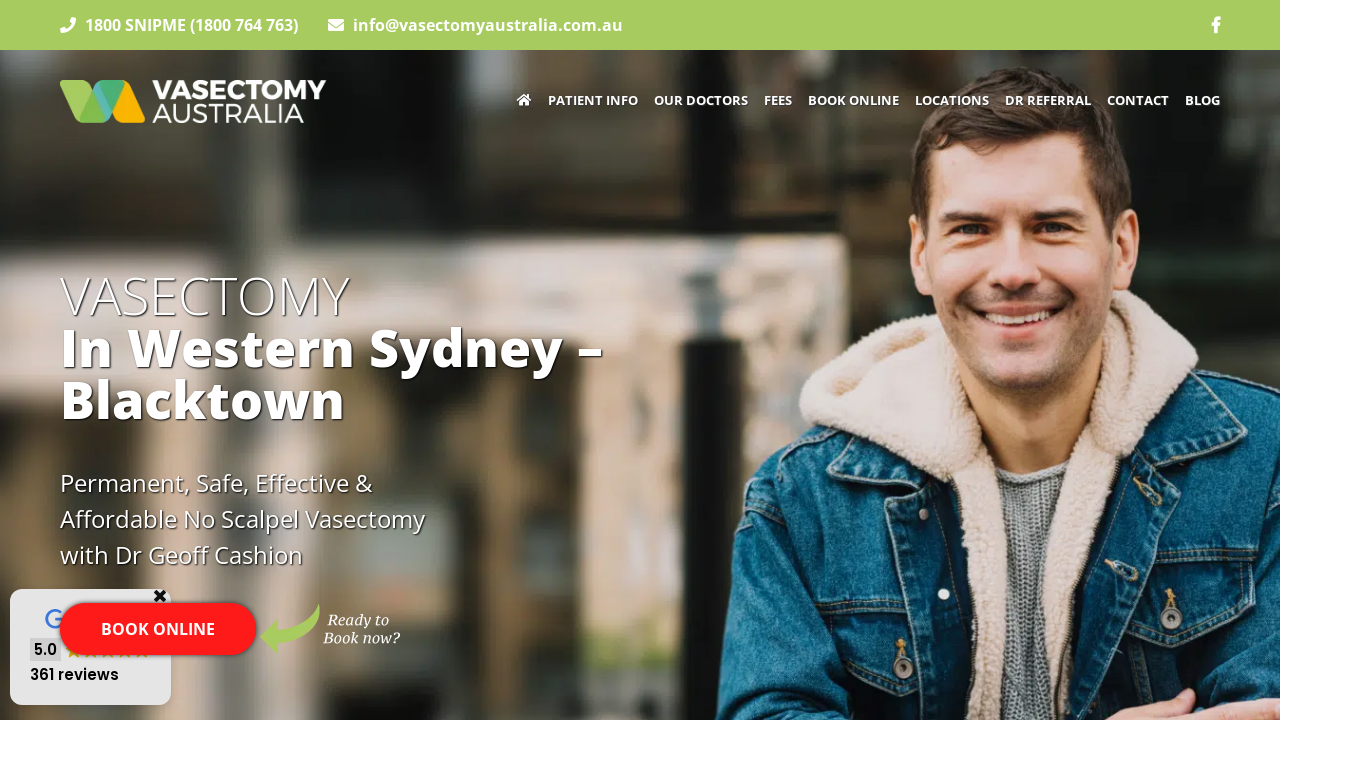

--- FILE ---
content_type: text/html; charset=UTF-8
request_url: https://vasectomyaustralia.com.au/vasectomy-western-sydney/
body_size: 35913
content:
<!DOCTYPE html>
<html>
<head><meta charset="UTF-8"><script>if(navigator.userAgent.match(/MSIE|Internet Explorer/i)||navigator.userAgent.match(/Trident\/7\..*?rv:11/i)){var href=document.location.href;if(!href.match(/[?&]nowprocket/)){if(href.indexOf("?")==-1){if(href.indexOf("#")==-1){document.location.href=href+"?nowprocket=1"}else{document.location.href=href.replace("#","?nowprocket=1#")}}else{if(href.indexOf("#")==-1){document.location.href=href+"&nowprocket=1"}else{document.location.href=href.replace("#","&nowprocket=1#")}}}}</script><script>(()=>{class RocketLazyLoadScripts{constructor(){this.v="2.0.4",this.userEvents=["keydown","keyup","mousedown","mouseup","mousemove","mouseover","mouseout","touchmove","touchstart","touchend","touchcancel","wheel","click","dblclick","input"],this.attributeEvents=["onblur","onclick","oncontextmenu","ondblclick","onfocus","onmousedown","onmouseenter","onmouseleave","onmousemove","onmouseout","onmouseover","onmouseup","onmousewheel","onscroll","onsubmit"]}async t(){this.i(),this.o(),/iP(ad|hone)/.test(navigator.userAgent)&&this.h(),this.u(),this.l(this),this.m(),this.k(this),this.p(this),this._(),await Promise.all([this.R(),this.L()]),this.lastBreath=Date.now(),this.S(this),this.P(),this.D(),this.O(),this.M(),await this.C(this.delayedScripts.normal),await this.C(this.delayedScripts.defer),await this.C(this.delayedScripts.async),await this.T(),await this.F(),await this.j(),await this.A(),window.dispatchEvent(new Event("rocket-allScriptsLoaded")),this.everythingLoaded=!0,this.lastTouchEnd&&await new Promise(t=>setTimeout(t,500-Date.now()+this.lastTouchEnd)),this.I(),this.H(),this.U(),this.W()}i(){this.CSPIssue=sessionStorage.getItem("rocketCSPIssue"),document.addEventListener("securitypolicyviolation",t=>{this.CSPIssue||"script-src-elem"!==t.violatedDirective||"data"!==t.blockedURI||(this.CSPIssue=!0,sessionStorage.setItem("rocketCSPIssue",!0))},{isRocket:!0})}o(){window.addEventListener("pageshow",t=>{this.persisted=t.persisted,this.realWindowLoadedFired=!0},{isRocket:!0}),window.addEventListener("pagehide",()=>{this.onFirstUserAction=null},{isRocket:!0})}h(){let t;function e(e){t=e}window.addEventListener("touchstart",e,{isRocket:!0}),window.addEventListener("touchend",function i(o){o.changedTouches[0]&&t.changedTouches[0]&&Math.abs(o.changedTouches[0].pageX-t.changedTouches[0].pageX)<10&&Math.abs(o.changedTouches[0].pageY-t.changedTouches[0].pageY)<10&&o.timeStamp-t.timeStamp<200&&(window.removeEventListener("touchstart",e,{isRocket:!0}),window.removeEventListener("touchend",i,{isRocket:!0}),"INPUT"===o.target.tagName&&"text"===o.target.type||(o.target.dispatchEvent(new TouchEvent("touchend",{target:o.target,bubbles:!0})),o.target.dispatchEvent(new MouseEvent("mouseover",{target:o.target,bubbles:!0})),o.target.dispatchEvent(new PointerEvent("click",{target:o.target,bubbles:!0,cancelable:!0,detail:1,clientX:o.changedTouches[0].clientX,clientY:o.changedTouches[0].clientY})),event.preventDefault()))},{isRocket:!0})}q(t){this.userActionTriggered||("mousemove"!==t.type||this.firstMousemoveIgnored?"keyup"===t.type||"mouseover"===t.type||"mouseout"===t.type||(this.userActionTriggered=!0,this.onFirstUserAction&&this.onFirstUserAction()):this.firstMousemoveIgnored=!0),"click"===t.type&&t.preventDefault(),t.stopPropagation(),t.stopImmediatePropagation(),"touchstart"===this.lastEvent&&"touchend"===t.type&&(this.lastTouchEnd=Date.now()),"click"===t.type&&(this.lastTouchEnd=0),this.lastEvent=t.type,t.composedPath&&t.composedPath()[0].getRootNode()instanceof ShadowRoot&&(t.rocketTarget=t.composedPath()[0]),this.savedUserEvents.push(t)}u(){this.savedUserEvents=[],this.userEventHandler=this.q.bind(this),this.userEvents.forEach(t=>window.addEventListener(t,this.userEventHandler,{passive:!1,isRocket:!0})),document.addEventListener("visibilitychange",this.userEventHandler,{isRocket:!0})}U(){this.userEvents.forEach(t=>window.removeEventListener(t,this.userEventHandler,{passive:!1,isRocket:!0})),document.removeEventListener("visibilitychange",this.userEventHandler,{isRocket:!0}),this.savedUserEvents.forEach(t=>{(t.rocketTarget||t.target).dispatchEvent(new window[t.constructor.name](t.type,t))})}m(){const t="return false",e=Array.from(this.attributeEvents,t=>"data-rocket-"+t),i="["+this.attributeEvents.join("],[")+"]",o="[data-rocket-"+this.attributeEvents.join("],[data-rocket-")+"]",s=(e,i,o)=>{o&&o!==t&&(e.setAttribute("data-rocket-"+i,o),e["rocket"+i]=new Function("event",o),e.setAttribute(i,t))};new MutationObserver(t=>{for(const n of t)"attributes"===n.type&&(n.attributeName.startsWith("data-rocket-")||this.everythingLoaded?n.attributeName.startsWith("data-rocket-")&&this.everythingLoaded&&this.N(n.target,n.attributeName.substring(12)):s(n.target,n.attributeName,n.target.getAttribute(n.attributeName))),"childList"===n.type&&n.addedNodes.forEach(t=>{if(t.nodeType===Node.ELEMENT_NODE)if(this.everythingLoaded)for(const i of[t,...t.querySelectorAll(o)])for(const t of i.getAttributeNames())e.includes(t)&&this.N(i,t.substring(12));else for(const e of[t,...t.querySelectorAll(i)])for(const t of e.getAttributeNames())this.attributeEvents.includes(t)&&s(e,t,e.getAttribute(t))})}).observe(document,{subtree:!0,childList:!0,attributeFilter:[...this.attributeEvents,...e]})}I(){this.attributeEvents.forEach(t=>{document.querySelectorAll("[data-rocket-"+t+"]").forEach(e=>{this.N(e,t)})})}N(t,e){const i=t.getAttribute("data-rocket-"+e);i&&(t.setAttribute(e,i),t.removeAttribute("data-rocket-"+e))}k(t){Object.defineProperty(HTMLElement.prototype,"onclick",{get(){return this.rocketonclick||null},set(e){this.rocketonclick=e,this.setAttribute(t.everythingLoaded?"onclick":"data-rocket-onclick","this.rocketonclick(event)")}})}S(t){function e(e,i){let o=e[i];e[i]=null,Object.defineProperty(e,i,{get:()=>o,set(s){t.everythingLoaded?o=s:e["rocket"+i]=o=s}})}e(document,"onreadystatechange"),e(window,"onload"),e(window,"onpageshow");try{Object.defineProperty(document,"readyState",{get:()=>t.rocketReadyState,set(e){t.rocketReadyState=e},configurable:!0}),document.readyState="loading"}catch(t){console.log("WPRocket DJE readyState conflict, bypassing")}}l(t){this.originalAddEventListener=EventTarget.prototype.addEventListener,this.originalRemoveEventListener=EventTarget.prototype.removeEventListener,this.savedEventListeners=[],EventTarget.prototype.addEventListener=function(e,i,o){o&&o.isRocket||!t.B(e,this)&&!t.userEvents.includes(e)||t.B(e,this)&&!t.userActionTriggered||e.startsWith("rocket-")||t.everythingLoaded?t.originalAddEventListener.call(this,e,i,o):(t.savedEventListeners.push({target:this,remove:!1,type:e,func:i,options:o}),"mouseenter"!==e&&"mouseleave"!==e||t.originalAddEventListener.call(this,e,t.savedUserEvents.push,o))},EventTarget.prototype.removeEventListener=function(e,i,o){o&&o.isRocket||!t.B(e,this)&&!t.userEvents.includes(e)||t.B(e,this)&&!t.userActionTriggered||e.startsWith("rocket-")||t.everythingLoaded?t.originalRemoveEventListener.call(this,e,i,o):t.savedEventListeners.push({target:this,remove:!0,type:e,func:i,options:o})}}J(t,e){this.savedEventListeners=this.savedEventListeners.filter(i=>{let o=i.type,s=i.target||window;return e!==o||t!==s||(this.B(o,s)&&(i.type="rocket-"+o),this.$(i),!1)})}H(){EventTarget.prototype.addEventListener=this.originalAddEventListener,EventTarget.prototype.removeEventListener=this.originalRemoveEventListener,this.savedEventListeners.forEach(t=>this.$(t))}$(t){t.remove?this.originalRemoveEventListener.call(t.target,t.type,t.func,t.options):this.originalAddEventListener.call(t.target,t.type,t.func,t.options)}p(t){let e;function i(e){return t.everythingLoaded?e:e.split(" ").map(t=>"load"===t||t.startsWith("load.")?"rocket-jquery-load":t).join(" ")}function o(o){function s(e){const s=o.fn[e];o.fn[e]=o.fn.init.prototype[e]=function(){return this[0]===window&&t.userActionTriggered&&("string"==typeof arguments[0]||arguments[0]instanceof String?arguments[0]=i(arguments[0]):"object"==typeof arguments[0]&&Object.keys(arguments[0]).forEach(t=>{const e=arguments[0][t];delete arguments[0][t],arguments[0][i(t)]=e})),s.apply(this,arguments),this}}if(o&&o.fn&&!t.allJQueries.includes(o)){const e={DOMContentLoaded:[],"rocket-DOMContentLoaded":[]};for(const t in e)document.addEventListener(t,()=>{e[t].forEach(t=>t())},{isRocket:!0});o.fn.ready=o.fn.init.prototype.ready=function(i){function s(){parseInt(o.fn.jquery)>2?setTimeout(()=>i.bind(document)(o)):i.bind(document)(o)}return"function"==typeof i&&(t.realDomReadyFired?!t.userActionTriggered||t.fauxDomReadyFired?s():e["rocket-DOMContentLoaded"].push(s):e.DOMContentLoaded.push(s)),o([])},s("on"),s("one"),s("off"),t.allJQueries.push(o)}e=o}t.allJQueries=[],o(window.jQuery),Object.defineProperty(window,"jQuery",{get:()=>e,set(t){o(t)}})}P(){const t=new Map;document.write=document.writeln=function(e){const i=document.currentScript,o=document.createRange(),s=i.parentElement;let n=t.get(i);void 0===n&&(n=i.nextSibling,t.set(i,n));const c=document.createDocumentFragment();o.setStart(c,0),c.appendChild(o.createContextualFragment(e)),s.insertBefore(c,n)}}async R(){return new Promise(t=>{this.userActionTriggered?t():this.onFirstUserAction=t})}async L(){return new Promise(t=>{document.addEventListener("DOMContentLoaded",()=>{this.realDomReadyFired=!0,t()},{isRocket:!0})})}async j(){return this.realWindowLoadedFired?Promise.resolve():new Promise(t=>{window.addEventListener("load",t,{isRocket:!0})})}M(){this.pendingScripts=[];this.scriptsMutationObserver=new MutationObserver(t=>{for(const e of t)e.addedNodes.forEach(t=>{"SCRIPT"!==t.tagName||t.noModule||t.isWPRocket||this.pendingScripts.push({script:t,promise:new Promise(e=>{const i=()=>{const i=this.pendingScripts.findIndex(e=>e.script===t);i>=0&&this.pendingScripts.splice(i,1),e()};t.addEventListener("load",i,{isRocket:!0}),t.addEventListener("error",i,{isRocket:!0}),setTimeout(i,1e3)})})})}),this.scriptsMutationObserver.observe(document,{childList:!0,subtree:!0})}async F(){await this.X(),this.pendingScripts.length?(await this.pendingScripts[0].promise,await this.F()):this.scriptsMutationObserver.disconnect()}D(){this.delayedScripts={normal:[],async:[],defer:[]},document.querySelectorAll("script[type$=rocketlazyloadscript]").forEach(t=>{t.hasAttribute("data-rocket-src")?t.hasAttribute("async")&&!1!==t.async?this.delayedScripts.async.push(t):t.hasAttribute("defer")&&!1!==t.defer||"module"===t.getAttribute("data-rocket-type")?this.delayedScripts.defer.push(t):this.delayedScripts.normal.push(t):this.delayedScripts.normal.push(t)})}async _(){await this.L();let t=[];document.querySelectorAll("script[type$=rocketlazyloadscript][data-rocket-src]").forEach(e=>{let i=e.getAttribute("data-rocket-src");if(i&&!i.startsWith("data:")){i.startsWith("//")&&(i=location.protocol+i);try{const o=new URL(i).origin;o!==location.origin&&t.push({src:o,crossOrigin:e.crossOrigin||"module"===e.getAttribute("data-rocket-type")})}catch(t){}}}),t=[...new Map(t.map(t=>[JSON.stringify(t),t])).values()],this.Y(t,"preconnect")}async G(t){if(await this.K(),!0!==t.noModule||!("noModule"in HTMLScriptElement.prototype))return new Promise(e=>{let i;function o(){(i||t).setAttribute("data-rocket-status","executed"),e()}try{if(navigator.userAgent.includes("Firefox/")||""===navigator.vendor||this.CSPIssue)i=document.createElement("script"),[...t.attributes].forEach(t=>{let e=t.nodeName;"type"!==e&&("data-rocket-type"===e&&(e="type"),"data-rocket-src"===e&&(e="src"),i.setAttribute(e,t.nodeValue))}),t.text&&(i.text=t.text),t.nonce&&(i.nonce=t.nonce),i.hasAttribute("src")?(i.addEventListener("load",o,{isRocket:!0}),i.addEventListener("error",()=>{i.setAttribute("data-rocket-status","failed-network"),e()},{isRocket:!0}),setTimeout(()=>{i.isConnected||e()},1)):(i.text=t.text,o()),i.isWPRocket=!0,t.parentNode.replaceChild(i,t);else{const i=t.getAttribute("data-rocket-type"),s=t.getAttribute("data-rocket-src");i?(t.type=i,t.removeAttribute("data-rocket-type")):t.removeAttribute("type"),t.addEventListener("load",o,{isRocket:!0}),t.addEventListener("error",i=>{this.CSPIssue&&i.target.src.startsWith("data:")?(console.log("WPRocket: CSP fallback activated"),t.removeAttribute("src"),this.G(t).then(e)):(t.setAttribute("data-rocket-status","failed-network"),e())},{isRocket:!0}),s?(t.fetchPriority="high",t.removeAttribute("data-rocket-src"),t.src=s):t.src="data:text/javascript;base64,"+window.btoa(unescape(encodeURIComponent(t.text)))}}catch(i){t.setAttribute("data-rocket-status","failed-transform"),e()}});t.setAttribute("data-rocket-status","skipped")}async C(t){const e=t.shift();return e?(e.isConnected&&await this.G(e),this.C(t)):Promise.resolve()}O(){this.Y([...this.delayedScripts.normal,...this.delayedScripts.defer,...this.delayedScripts.async],"preload")}Y(t,e){this.trash=this.trash||[];let i=!0;var o=document.createDocumentFragment();t.forEach(t=>{const s=t.getAttribute&&t.getAttribute("data-rocket-src")||t.src;if(s&&!s.startsWith("data:")){const n=document.createElement("link");n.href=s,n.rel=e,"preconnect"!==e&&(n.as="script",n.fetchPriority=i?"high":"low"),t.getAttribute&&"module"===t.getAttribute("data-rocket-type")&&(n.crossOrigin=!0),t.crossOrigin&&(n.crossOrigin=t.crossOrigin),t.integrity&&(n.integrity=t.integrity),t.nonce&&(n.nonce=t.nonce),o.appendChild(n),this.trash.push(n),i=!1}}),document.head.appendChild(o)}W(){this.trash.forEach(t=>t.remove())}async T(){try{document.readyState="interactive"}catch(t){}this.fauxDomReadyFired=!0;try{await this.K(),this.J(document,"readystatechange"),document.dispatchEvent(new Event("rocket-readystatechange")),await this.K(),document.rocketonreadystatechange&&document.rocketonreadystatechange(),await this.K(),this.J(document,"DOMContentLoaded"),document.dispatchEvent(new Event("rocket-DOMContentLoaded")),await this.K(),this.J(window,"DOMContentLoaded"),window.dispatchEvent(new Event("rocket-DOMContentLoaded"))}catch(t){console.error(t)}}async A(){try{document.readyState="complete"}catch(t){}try{await this.K(),this.J(document,"readystatechange"),document.dispatchEvent(new Event("rocket-readystatechange")),await this.K(),document.rocketonreadystatechange&&document.rocketonreadystatechange(),await this.K(),this.J(window,"load"),window.dispatchEvent(new Event("rocket-load")),await this.K(),window.rocketonload&&window.rocketonload(),await this.K(),this.allJQueries.forEach(t=>t(window).trigger("rocket-jquery-load")),await this.K(),this.J(window,"pageshow");const t=new Event("rocket-pageshow");t.persisted=this.persisted,window.dispatchEvent(t),await this.K(),window.rocketonpageshow&&window.rocketonpageshow({persisted:this.persisted})}catch(t){console.error(t)}}async K(){Date.now()-this.lastBreath>45&&(await this.X(),this.lastBreath=Date.now())}async X(){return document.hidden?new Promise(t=>setTimeout(t)):new Promise(t=>requestAnimationFrame(t))}B(t,e){return e===document&&"readystatechange"===t||(e===document&&"DOMContentLoaded"===t||(e===window&&"DOMContentLoaded"===t||(e===window&&"load"===t||e===window&&"pageshow"===t)))}static run(){(new RocketLazyLoadScripts).t()}}RocketLazyLoadScripts.run()})();</script>
<title>No Scalpel Vasectomy Blacktown | Only $567 Out Of Pocket</title>
<link data-rocket-prefetch href="https://www.gstatic.com" rel="dns-prefetch">
<link data-rocket-prefetch href="https://snap.licdn.com" rel="dns-prefetch">
<link data-rocket-prefetch href="https://connect.facebook.net" rel="dns-prefetch">
<link data-rocket-prefetch href="https://www.googletagmanager.com" rel="dns-prefetch">
<link data-rocket-prefetch href="https://static-tracking.klaviyo.com" rel="dns-prefetch">
<link data-rocket-prefetch href="https://static.klaviyo.com" rel="dns-prefetch">
<link data-rocket-prefetch href="https://www.google.com" rel="dns-prefetch">
<link data-rocket-prefetch href="https://cdn.trustindex.io" rel="dns-prefetch">
<link crossorigin data-rocket-preload as="font" href="https://vasectomyaustralia.com.au/wp-content/cache/fonts/1/google-fonts/fonts/s/opensans/v44/memvYaGs126MiZpBA-UvWbX2vVnXBbObj2OVTS-muw.woff2" rel="preload">
<link crossorigin data-rocket-preload as="font" href="https://vasectomyaustralia.com.au/wp-content/themes/va/css/webfonts/fa-solid-900.woff2" rel="preload">
<link crossorigin data-rocket-preload as="font" href="https://vasectomyaustralia.com.au/wp-content/themes/va/css/webfonts/fa-brands-400.woff2" rel="preload">
<link crossorigin data-rocket-preload as="font" href="https://cdn.trustindex.io/assets/fonts/poppins/latin.woff2" rel="preload"><link rel="preload" data-rocket-preload as="image" href="https://vasectomyaustralia.com.au/wp-content/uploads/2020/05/Geoff-Cashion-New-Background-Image.png" fetchpriority="high">

<meta name="author" content="Vasectomy Australia" />
<meta name="viewport" content="width=device-width, initial-scale=1.0">
<meta name='robots' content='index, follow, max-image-preview:large, max-snippet:-1, max-video-preview:-1' />

	<!-- This site is optimized with the Yoast SEO plugin v26.6 - https://yoast.com/wordpress/plugins/seo/ -->
	<meta name="description" content="Making the big decision of a vasectomy? Pick a surgeon with experience like Vasectomy Australia&#039;s Dr. Cashion. The vasectomy Western Sydney residents trust." />
	<link rel="canonical" href="https://vasectomyaustralia.com.au/vasectomy-western-sydney/" />
	<meta property="og:locale" content="en_US" />
	<meta property="og:type" content="article" />
	<meta property="og:title" content="No Scalpel Vasectomy Blacktown | Only $567 Out Of Pocket" />
	<meta property="og:description" content="Making the big decision of a vasectomy? Pick a surgeon with experience like Vasectomy Australia&#039;s Dr. Cashion. The vasectomy Western Sydney residents trust." />
	<meta property="og:url" content="https://vasectomyaustralia.com.au/vasectomy-western-sydney/" />
	<meta property="og:site_name" content="Vasectomy Australia" />
	<meta property="article:publisher" content="http://facebook.com/vasectomyaustralia" />
	<meta property="article:modified_time" content="2025-12-08T15:25:08+00:00" />
	<meta name="twitter:card" content="summary_large_image" />
	<meta name="twitter:label1" content="Est. reading time" />
	<meta name="twitter:data1" content="8 minutes" />
	<script type="application/ld+json" class="yoast-schema-graph">{"@context":"https://schema.org","@graph":[{"@type":"WebPage","@id":"https://vasectomyaustralia.com.au/vasectomy-western-sydney/","url":"https://vasectomyaustralia.com.au/vasectomy-western-sydney/","name":"No Scalpel Vasectomy Blacktown | Only $567 Out Of Pocket","isPartOf":{"@id":"https://vasectomyaustralia.com.au/#website"},"datePublished":"2020-02-02T03:31:36+00:00","dateModified":"2025-12-08T15:25:08+00:00","description":"Making the big decision of a vasectomy? Pick a surgeon with experience like Vasectomy Australia's Dr. Cashion. The vasectomy Western Sydney residents trust.","breadcrumb":{"@id":"https://vasectomyaustralia.com.au/vasectomy-western-sydney/#breadcrumb"},"inLanguage":"en-US","potentialAction":[{"@type":"ReadAction","target":["https://vasectomyaustralia.com.au/vasectomy-western-sydney/"]}]},{"@type":"BreadcrumbList","@id":"https://vasectomyaustralia.com.au/vasectomy-western-sydney/#breadcrumb","itemListElement":[{"@type":"ListItem","position":1,"name":"Home","item":"https://vasectomyaustralia.com.au/"},{"@type":"ListItem","position":2,"name":"Sydney &#8211; Blacktown"}]},{"@type":"WebSite","@id":"https://vasectomyaustralia.com.au/#website","url":"https://vasectomyaustralia.com.au/","name":"Vasectomy Australia","description":"No Scalpel Vasectomy with Dr Geoff Cashion","publisher":{"@id":"https://vasectomyaustralia.com.au/#organization"},"potentialAction":[{"@type":"SearchAction","target":{"@type":"EntryPoint","urlTemplate":"https://vasectomyaustralia.com.au/?s={search_term_string}"},"query-input":{"@type":"PropertyValueSpecification","valueRequired":true,"valueName":"search_term_string"}}],"inLanguage":"en-US"},{"@type":"Organization","@id":"https://vasectomyaustralia.com.au/#organization","name":"Vasectomy Australia","url":"https://vasectomyaustralia.com.au/","logo":{"@type":"ImageObject","inLanguage":"en-US","@id":"https://vasectomyaustralia.com.au/#/schema/logo/image/","url":"https://vasectomyaustralia.com.au/wp-content/uploads/2020/02/JPEG-1-3-scaled.jpg","contentUrl":"https://vasectomyaustralia.com.au/wp-content/uploads/2020/02/JPEG-1-3-scaled.jpg","width":2048,"height":333,"caption":"Vasectomy Australia"},"image":{"@id":"https://vasectomyaustralia.com.au/#/schema/logo/image/"},"sameAs":["http://facebook.com/vasectomyaustralia"]}]}</script>
	<!-- / Yoast SEO plugin. -->


<link rel='dns-prefetch' href='//widgetlogic.org' />
<style id='wp-img-auto-sizes-contain-inline-css' type='text/css'>
img:is([sizes=auto i],[sizes^="auto," i]){contain-intrinsic-size:3000px 1500px}
/*# sourceURL=wp-img-auto-sizes-contain-inline-css */
</style>
<style id='wp-emoji-styles-inline-css' type='text/css'>

	img.wp-smiley, img.emoji {
		display: inline !important;
		border: none !important;
		box-shadow: none !important;
		height: 1em !important;
		width: 1em !important;
		margin: 0 0.07em !important;
		vertical-align: -0.1em !important;
		background: none !important;
		padding: 0 !important;
	}
/*# sourceURL=wp-emoji-styles-inline-css */
</style>
<link rel='stylesheet' id='wp-block-library-css' href='https://vasectomyaustralia.com.au/wp-includes/css/dist/block-library/style.min.css?ver=6.9' type='text/css' media='all' />
<style id='classic-theme-styles-inline-css' type='text/css'>
/*! This file is auto-generated */
.wp-block-button__link{color:#fff;background-color:#32373c;border-radius:9999px;box-shadow:none;text-decoration:none;padding:calc(.667em + 2px) calc(1.333em + 2px);font-size:1.125em}.wp-block-file__button{background:#32373c;color:#fff;text-decoration:none}
/*# sourceURL=/wp-includes/css/classic-themes.min.css */
</style>
<link data-minify="1" rel='stylesheet' id='block-widget-css' href='https://vasectomyaustralia.com.au/wp-content/cache/min/1/wp-content/plugins/widget-logic/block_widget/css/widget.css?ver=1768925692' type='text/css' media='all' />
<style id='global-styles-inline-css' type='text/css'>
:root{--wp--preset--aspect-ratio--square: 1;--wp--preset--aspect-ratio--4-3: 4/3;--wp--preset--aspect-ratio--3-4: 3/4;--wp--preset--aspect-ratio--3-2: 3/2;--wp--preset--aspect-ratio--2-3: 2/3;--wp--preset--aspect-ratio--16-9: 16/9;--wp--preset--aspect-ratio--9-16: 9/16;--wp--preset--color--black: #000000;--wp--preset--color--cyan-bluish-gray: #abb8c3;--wp--preset--color--white: #ffffff;--wp--preset--color--pale-pink: #f78da7;--wp--preset--color--vivid-red: #cf2e2e;--wp--preset--color--luminous-vivid-orange: #ff6900;--wp--preset--color--luminous-vivid-amber: #fcb900;--wp--preset--color--light-green-cyan: #7bdcb5;--wp--preset--color--vivid-green-cyan: #00d084;--wp--preset--color--pale-cyan-blue: #8ed1fc;--wp--preset--color--vivid-cyan-blue: #0693e3;--wp--preset--color--vivid-purple: #9b51e0;--wp--preset--gradient--vivid-cyan-blue-to-vivid-purple: linear-gradient(135deg,rgb(6,147,227) 0%,rgb(155,81,224) 100%);--wp--preset--gradient--light-green-cyan-to-vivid-green-cyan: linear-gradient(135deg,rgb(122,220,180) 0%,rgb(0,208,130) 100%);--wp--preset--gradient--luminous-vivid-amber-to-luminous-vivid-orange: linear-gradient(135deg,rgb(252,185,0) 0%,rgb(255,105,0) 100%);--wp--preset--gradient--luminous-vivid-orange-to-vivid-red: linear-gradient(135deg,rgb(255,105,0) 0%,rgb(207,46,46) 100%);--wp--preset--gradient--very-light-gray-to-cyan-bluish-gray: linear-gradient(135deg,rgb(238,238,238) 0%,rgb(169,184,195) 100%);--wp--preset--gradient--cool-to-warm-spectrum: linear-gradient(135deg,rgb(74,234,220) 0%,rgb(151,120,209) 20%,rgb(207,42,186) 40%,rgb(238,44,130) 60%,rgb(251,105,98) 80%,rgb(254,248,76) 100%);--wp--preset--gradient--blush-light-purple: linear-gradient(135deg,rgb(255,206,236) 0%,rgb(152,150,240) 100%);--wp--preset--gradient--blush-bordeaux: linear-gradient(135deg,rgb(254,205,165) 0%,rgb(254,45,45) 50%,rgb(107,0,62) 100%);--wp--preset--gradient--luminous-dusk: linear-gradient(135deg,rgb(255,203,112) 0%,rgb(199,81,192) 50%,rgb(65,88,208) 100%);--wp--preset--gradient--pale-ocean: linear-gradient(135deg,rgb(255,245,203) 0%,rgb(182,227,212) 50%,rgb(51,167,181) 100%);--wp--preset--gradient--electric-grass: linear-gradient(135deg,rgb(202,248,128) 0%,rgb(113,206,126) 100%);--wp--preset--gradient--midnight: linear-gradient(135deg,rgb(2,3,129) 0%,rgb(40,116,252) 100%);--wp--preset--font-size--small: 13px;--wp--preset--font-size--medium: 20px;--wp--preset--font-size--large: 36px;--wp--preset--font-size--x-large: 42px;--wp--preset--spacing--20: 0.44rem;--wp--preset--spacing--30: 0.67rem;--wp--preset--spacing--40: 1rem;--wp--preset--spacing--50: 1.5rem;--wp--preset--spacing--60: 2.25rem;--wp--preset--spacing--70: 3.38rem;--wp--preset--spacing--80: 5.06rem;--wp--preset--shadow--natural: 6px 6px 9px rgba(0, 0, 0, 0.2);--wp--preset--shadow--deep: 12px 12px 50px rgba(0, 0, 0, 0.4);--wp--preset--shadow--sharp: 6px 6px 0px rgba(0, 0, 0, 0.2);--wp--preset--shadow--outlined: 6px 6px 0px -3px rgb(255, 255, 255), 6px 6px rgb(0, 0, 0);--wp--preset--shadow--crisp: 6px 6px 0px rgb(0, 0, 0);}:where(.is-layout-flex){gap: 0.5em;}:where(.is-layout-grid){gap: 0.5em;}body .is-layout-flex{display: flex;}.is-layout-flex{flex-wrap: wrap;align-items: center;}.is-layout-flex > :is(*, div){margin: 0;}body .is-layout-grid{display: grid;}.is-layout-grid > :is(*, div){margin: 0;}:where(.wp-block-columns.is-layout-flex){gap: 2em;}:where(.wp-block-columns.is-layout-grid){gap: 2em;}:where(.wp-block-post-template.is-layout-flex){gap: 1.25em;}:where(.wp-block-post-template.is-layout-grid){gap: 1.25em;}.has-black-color{color: var(--wp--preset--color--black) !important;}.has-cyan-bluish-gray-color{color: var(--wp--preset--color--cyan-bluish-gray) !important;}.has-white-color{color: var(--wp--preset--color--white) !important;}.has-pale-pink-color{color: var(--wp--preset--color--pale-pink) !important;}.has-vivid-red-color{color: var(--wp--preset--color--vivid-red) !important;}.has-luminous-vivid-orange-color{color: var(--wp--preset--color--luminous-vivid-orange) !important;}.has-luminous-vivid-amber-color{color: var(--wp--preset--color--luminous-vivid-amber) !important;}.has-light-green-cyan-color{color: var(--wp--preset--color--light-green-cyan) !important;}.has-vivid-green-cyan-color{color: var(--wp--preset--color--vivid-green-cyan) !important;}.has-pale-cyan-blue-color{color: var(--wp--preset--color--pale-cyan-blue) !important;}.has-vivid-cyan-blue-color{color: var(--wp--preset--color--vivid-cyan-blue) !important;}.has-vivid-purple-color{color: var(--wp--preset--color--vivid-purple) !important;}.has-black-background-color{background-color: var(--wp--preset--color--black) !important;}.has-cyan-bluish-gray-background-color{background-color: var(--wp--preset--color--cyan-bluish-gray) !important;}.has-white-background-color{background-color: var(--wp--preset--color--white) !important;}.has-pale-pink-background-color{background-color: var(--wp--preset--color--pale-pink) !important;}.has-vivid-red-background-color{background-color: var(--wp--preset--color--vivid-red) !important;}.has-luminous-vivid-orange-background-color{background-color: var(--wp--preset--color--luminous-vivid-orange) !important;}.has-luminous-vivid-amber-background-color{background-color: var(--wp--preset--color--luminous-vivid-amber) !important;}.has-light-green-cyan-background-color{background-color: var(--wp--preset--color--light-green-cyan) !important;}.has-vivid-green-cyan-background-color{background-color: var(--wp--preset--color--vivid-green-cyan) !important;}.has-pale-cyan-blue-background-color{background-color: var(--wp--preset--color--pale-cyan-blue) !important;}.has-vivid-cyan-blue-background-color{background-color: var(--wp--preset--color--vivid-cyan-blue) !important;}.has-vivid-purple-background-color{background-color: var(--wp--preset--color--vivid-purple) !important;}.has-black-border-color{border-color: var(--wp--preset--color--black) !important;}.has-cyan-bluish-gray-border-color{border-color: var(--wp--preset--color--cyan-bluish-gray) !important;}.has-white-border-color{border-color: var(--wp--preset--color--white) !important;}.has-pale-pink-border-color{border-color: var(--wp--preset--color--pale-pink) !important;}.has-vivid-red-border-color{border-color: var(--wp--preset--color--vivid-red) !important;}.has-luminous-vivid-orange-border-color{border-color: var(--wp--preset--color--luminous-vivid-orange) !important;}.has-luminous-vivid-amber-border-color{border-color: var(--wp--preset--color--luminous-vivid-amber) !important;}.has-light-green-cyan-border-color{border-color: var(--wp--preset--color--light-green-cyan) !important;}.has-vivid-green-cyan-border-color{border-color: var(--wp--preset--color--vivid-green-cyan) !important;}.has-pale-cyan-blue-border-color{border-color: var(--wp--preset--color--pale-cyan-blue) !important;}.has-vivid-cyan-blue-border-color{border-color: var(--wp--preset--color--vivid-cyan-blue) !important;}.has-vivid-purple-border-color{border-color: var(--wp--preset--color--vivid-purple) !important;}.has-vivid-cyan-blue-to-vivid-purple-gradient-background{background: var(--wp--preset--gradient--vivid-cyan-blue-to-vivid-purple) !important;}.has-light-green-cyan-to-vivid-green-cyan-gradient-background{background: var(--wp--preset--gradient--light-green-cyan-to-vivid-green-cyan) !important;}.has-luminous-vivid-amber-to-luminous-vivid-orange-gradient-background{background: var(--wp--preset--gradient--luminous-vivid-amber-to-luminous-vivid-orange) !important;}.has-luminous-vivid-orange-to-vivid-red-gradient-background{background: var(--wp--preset--gradient--luminous-vivid-orange-to-vivid-red) !important;}.has-very-light-gray-to-cyan-bluish-gray-gradient-background{background: var(--wp--preset--gradient--very-light-gray-to-cyan-bluish-gray) !important;}.has-cool-to-warm-spectrum-gradient-background{background: var(--wp--preset--gradient--cool-to-warm-spectrum) !important;}.has-blush-light-purple-gradient-background{background: var(--wp--preset--gradient--blush-light-purple) !important;}.has-blush-bordeaux-gradient-background{background: var(--wp--preset--gradient--blush-bordeaux) !important;}.has-luminous-dusk-gradient-background{background: var(--wp--preset--gradient--luminous-dusk) !important;}.has-pale-ocean-gradient-background{background: var(--wp--preset--gradient--pale-ocean) !important;}.has-electric-grass-gradient-background{background: var(--wp--preset--gradient--electric-grass) !important;}.has-midnight-gradient-background{background: var(--wp--preset--gradient--midnight) !important;}.has-small-font-size{font-size: var(--wp--preset--font-size--small) !important;}.has-medium-font-size{font-size: var(--wp--preset--font-size--medium) !important;}.has-large-font-size{font-size: var(--wp--preset--font-size--large) !important;}.has-x-large-font-size{font-size: var(--wp--preset--font-size--x-large) !important;}
:where(.wp-block-post-template.is-layout-flex){gap: 1.25em;}:where(.wp-block-post-template.is-layout-grid){gap: 1.25em;}
:where(.wp-block-term-template.is-layout-flex){gap: 1.25em;}:where(.wp-block-term-template.is-layout-grid){gap: 1.25em;}
:where(.wp-block-columns.is-layout-flex){gap: 2em;}:where(.wp-block-columns.is-layout-grid){gap: 2em;}
:root :where(.wp-block-pullquote){font-size: 1.5em;line-height: 1.6;}
/*# sourceURL=global-styles-inline-css */
</style>
<link data-minify="1" rel='stylesheet' id='wpa-css-css' href='https://vasectomyaustralia.com.au/wp-content/cache/min/1/wp-content/plugins/honeypot/includes/css/wpa.css?ver=1768925692' type='text/css' media='all' />
<link data-minify="1" rel='stylesheet' id='slb_core-css' href='https://vasectomyaustralia.com.au/wp-content/cache/min/1/wp-content/plugins/simple-lightbox/client/css/app.css?ver=1768925692' type='text/css' media='all' />
<link rel='stylesheet' id='bootstrap-style-css' href='https://vasectomyaustralia.com.au/wp-content/themes/va/css/bootstrap.min.css?ver=6.9' type='text/css' media='all' />
<link data-minify="1" rel='stylesheet' id='fa-style-css' href='https://vasectomyaustralia.com.au/wp-content/cache/min/1/wp-content/themes/va/css/fontawesome-all.min.css?ver=1768925692' type='text/css' media='all' />
<link data-minify="1" rel='stylesheet' id='custom-style-css' href='https://vasectomyaustralia.com.au/wp-content/cache/background-css/1/vasectomyaustralia.com.au/wp-content/cache/min/1/wp-content/themes/va/style.css?ver=1768925692&wpr_t=1768967833' type='text/css' media='all' />
<style id='rocket-lazyload-inline-css' type='text/css'>
.rll-youtube-player{position:relative;padding-bottom:56.23%;height:0;overflow:hidden;max-width:100%;}.rll-youtube-player:focus-within{outline: 2px solid currentColor;outline-offset: 5px;}.rll-youtube-player iframe{position:absolute;top:0;left:0;width:100%;height:100%;z-index:100;background:0 0}.rll-youtube-player img{bottom:0;display:block;left:0;margin:auto;max-width:100%;width:100%;position:absolute;right:0;top:0;border:none;height:auto;-webkit-transition:.4s all;-moz-transition:.4s all;transition:.4s all}.rll-youtube-player img:hover{-webkit-filter:brightness(75%)}.rll-youtube-player .play{height:100%;width:100%;left:0;top:0;position:absolute;background:var(--wpr-bg-679be92b-46d3-4dbd-8050-0a09744b4483) no-repeat center;background-color: transparent !important;cursor:pointer;border:none;}
/*# sourceURL=rocket-lazyload-inline-css */
</style>
<script type="rocketlazyloadscript" data-rocket-type="text/javascript" data-rocket-src="https://vasectomyaustralia.com.au/wp-includes/js/tinymce/tinymce.min.js?ver=49110-20250317" id="wp-tinymce-root-js" data-rocket-defer defer></script>
<script type="rocketlazyloadscript" data-rocket-type="text/javascript" data-rocket-src="https://vasectomyaustralia.com.au/wp-includes/js/tinymce/plugins/compat3x/plugin.min.js?ver=49110-20250317" id="wp-tinymce-js" data-rocket-defer defer></script>
<script type="text/javascript" src="https://vasectomyaustralia.com.au/wp-includes/js/jquery/jquery.min.js?ver=3.7.1" id="jquery-core-js"></script>
<script type="text/javascript" src="https://vasectomyaustralia.com.au/wp-includes/js/jquery/jquery-migrate.min.js?ver=3.4.1" id="jquery-migrate-js" data-rocket-defer defer></script>
<script type="rocketlazyloadscript" data-rocket-type="text/javascript" data-rocket-src="https://vasectomyaustralia.com.au/wp-content/themes/va/js/bootstrap.min.js?ver=6.9" id="bootstrap-script-js" data-rocket-defer defer></script>
<script data-minify="1" type="text/javascript" src="https://vasectomyaustralia.com.au/wp-content/cache/min/1/wp-content/themes/va/js/jquery.cookie.js?ver=1767187659" id="cookie-script-js" data-rocket-defer defer></script>
<link rel="https://api.w.org/" href="https://vasectomyaustralia.com.au/wp-json/" /><link rel="alternate" title="JSON" type="application/json" href="https://vasectomyaustralia.com.au/wp-json/wp/v2/pages/1095" /><link rel="EditURI" type="application/rsd+xml" title="RSD" href="https://vasectomyaustralia.com.au/xmlrpc.php?rsd" />
<link rel='shortlink' href='https://vasectomyaustralia.com.au/?p=1095' />
<link rel="stylesheet" href="https://vasectomyaustralia.com.au/wp-content/cache/fonts/1/google-fonts/css/5/b/b/a1dd6f25cf1ed2de9c44a6c0ba9bd.css" data-wpr-hosted-gf-parameters="family=Open+Sans:wght@300;400;700;800&display=swap"/>
<!-- Facebook Pixel Code -->
<script type="rocketlazyloadscript">
!function(f,b,e,v,n,t,s) {if(f.fbq)return;n=f.fbq=function(){n.callMethod? n.callMethod.apply(n,arguments):n.queue.push(arguments)}; if(!f._fbq)f._fbq=n;n.push=n;n.loaded=!0;n.version='2.0'; n.queue=[];t=b.createElement(e);t.async=!0; t.src=v;s=b.getElementsByTagName(e)[0]; s.parentNode.insertBefore(t,s)}(window, document,'script', 'https://connect.facebook.net/en_US/fbevents.js'); fbq('init', '243709270041919'); fbq('track', 'PageView');
</script>
<noscript><img height="1" width="1" style="display:none"
src="https://www.facebook.com/tr?id=243709270041919&ev=PageView&noscript=1"
/></noscript>
<!-- End Facebook Pixel Code -->
<!-- Google Tag Manager -->
<script>(function(w,d,s,l,i){w[l]=w[l]||[];w[l].push({'gtm.start':
new Date().getTime(),event:'gtm.js'});var f=d.getElementsByTagName(s)[0],
j=d.createElement(s),dl=l!='dataLayer'?'&l='+l:'';j.async=true;j.src=
'https://www.googletagmanager.com/gtm.js?id='+i+dl;f.parentNode.insertBefore(j,f);
})(window,document,'script','dataLayer','GTM-KJKNPM5');</script>
<!-- End Google Tag Manager -->
<!-- Fathom - beautiful, simple website analytics -->
<script type="rocketlazyloadscript" data-minify="1" data-rocket-src="https://vasectomyaustralia.com.au/wp-content/cache/min/1/script.js?ver=1767187660" data-site="CGPRPYBJ" defer></script>
<!-- / Fathom —>
<script type="application/ld+json">{"@context":"https://schema.org","@type":"FAQPage","mainEntity":[{"@type":"Question","name":"How to access a Vasectomy Blacktown","acceptedAnswer":{"@type":"Answer","text":"To undergo the vasectomy, Blacktown is one of the primary locations from which Dr Cashion offers the no-scalpel procedure. You can see the full range of vasectomy clinic locations across Australia below: Options in New South Wales:\nSydney – Vasectomy Centre\nNewcastle – Cooks Hill Health Hub\nWollongong – Dapto Medical Centre\nCentral Coast – Wyoming Medical and Dental Centre\nDubbo – Western Plains Medical Centre\nAlternative locations across Australia:\nMelbourne – Vasectomy Centre\nAdelaide – Medical Centre\nCanberra – Ginninderra Medical & Dental Centre\nRockhampton – CQ Doctors"}},{"@type":"Question","name":"What do I need to do to prepare for a vasectomy? ​","acceptedAnswer":{"@type":"Answer","text":"We recommend reading the “Preparing for your Vasectomy” page which provides all of the information you will need. Our team is also on hand to answer any questions, to ensure you are completely comfortable before proceeding. ​"}},{"@type":"Question","name":"Can I reverse my vasectomy?","acceptedAnswer":{"@type":"Answer","text":"The procedure can be reversed, however, this is an expensive process and is not 100% effective. Reversals are not covered by Medicare, often with an associated cost upwards of $5000. Due to this, we recommend entering the procedure as if it is permanent.​"}},{"@type":"Question","name":"Will I be able to drive home after the procedure?","acceptedAnswer":{"@type":"Answer","text":"Yes, operating a vehicle post-procedure will not be a problem at all."}},{"@type":"Question","name":"Am I pregnant-free right after the procedure? ​","acceptedAnswer":{"@type":"Answer","text":"Absolutely not, it is crucial that you understand the vasectomy procedure does not offer immediate results. Other forms of contraception must be maintained until our team has confirmed you are no longer at risk.\n\nWe will do a semen analysis three months after your procedure to confirm that you are sterile. It is important to account for remaining semen that may exist within your tubes post-procedure; it can take some time until it is completely clear. ​"}},{"@type":"Question","name":"Will there be any risks involved?","acceptedAnswer":{"@type":"Answer","text":"Due to Dr Cashion’s in-depth experience, his patients are afforded a significantly reduced rate of complication. It is still important, however, to consider that all surgical procedures have an element of risk.\n\nAll risks will be detailed on the consent form, the primary ones being:\n\nBruising, which is normal and will usually disappear after one week\nMild pain and swelling, also normal and likely to decrease in a few days\nLess common complications include bruising within the scrotum, a risk that can be significantly lowered by the avoidance of heavy lifting in the days after your procedure. You will require some time off work if this is a role within your job."}},{"@type":"Question","name":"How long will I need off of work? ​","acceptedAnswer":{"@type":"Answer","text":"This depends on the type of work you do, roles with manual labour may need some downtime as you cannot lift anything heavy for the first week. Less physically demanding positions like office worked can be resumed straight away.\n\nIf required we can provide you with a medical certificate should you need to stay home after your procedure."}},{"@type":"Question","name":"Am I able to resume sexual activities straight away?","acceptedAnswer":{"@type":"Answer","text":"Not immediately, however, there is usually no issue with resuming sexual activity after one week. It is important to note that everyone has a different healing ability, so it is best to take it slow and ensure other forms of contraception are used until our team has validated the effectiveness of your procedure. ​​"}},{"@type":"Question","name":"Is there an option to have a General Anaesthetic or Sedation during a Vasectomy?","acceptedAnswer":{"@type":"Answer","text":"​Unfortunately, at this stage we only offer vasectomy under local anaesthetic at our locations. For sedation or general anaesthetic options, we recommend you obtain a referral to a urologist."}}]}</script>
<meta name="ti-site-data" content="eyJyIjoiMTowITc6MCEzMDowIiwibyI6Imh0dHBzOlwvXC92YXNlY3RvbXlhdXN0cmFsaWEuY29tLmF1XC93cC1hZG1pblwvYWRtaW4tYWpheC5waHA/YWN0aW9uPXRpX29ubGluZV91c2Vyc19nb29nbGUmYW1wO3A9JTJGdmFzZWN0b215LXdlc3Rlcm4tc3lkbmV5JTJGJmFtcDtfd3Bub25jZT02ZTdiY2EyNjUxIn0=" /><meta name="generator" content="Elementor 3.34.0; features: additional_custom_breakpoints; settings: css_print_method-external, google_font-disabled, font_display-swap">

<!-- Meta Pixel Code -->
<script type="rocketlazyloadscript" data-rocket-type='text/javascript'>
!function(f,b,e,v,n,t,s){if(f.fbq)return;n=f.fbq=function(){n.callMethod?
n.callMethod.apply(n,arguments):n.queue.push(arguments)};if(!f._fbq)f._fbq=n;
n.push=n;n.loaded=!0;n.version='2.0';n.queue=[];t=b.createElement(e);t.async=!0;
t.src=v;s=b.getElementsByTagName(e)[0];s.parentNode.insertBefore(t,s)}(window,
document,'script','https://connect.facebook.net/en_US/fbevents.js');
</script>
<!-- End Meta Pixel Code -->
<script type="rocketlazyloadscript" data-rocket-type='text/javascript'>var url = window.location.origin + '?ob=open-bridge';
            fbq('set', 'openbridge', '729919185222396', url);
fbq('init', '729919185222396', {}, {
    "agent": "wordpress-6.9-4.1.5"
})</script><script type="rocketlazyloadscript" data-rocket-type='text/javascript'>
    fbq('track', 'PageView', []);
  </script>			<style>
				.e-con.e-parent:nth-of-type(n+4):not(.e-lazyloaded):not(.e-no-lazyload),
				.e-con.e-parent:nth-of-type(n+4):not(.e-lazyloaded):not(.e-no-lazyload) * {
					background-image: none !important;
				}
				@media screen and (max-height: 1024px) {
					.e-con.e-parent:nth-of-type(n+3):not(.e-lazyloaded):not(.e-no-lazyload),
					.e-con.e-parent:nth-of-type(n+3):not(.e-lazyloaded):not(.e-no-lazyload) * {
						background-image: none !important;
					}
				}
				@media screen and (max-height: 640px) {
					.e-con.e-parent:nth-of-type(n+2):not(.e-lazyloaded):not(.e-no-lazyload),
					.e-con.e-parent:nth-of-type(n+2):not(.e-lazyloaded):not(.e-no-lazyload) * {
						background-image: none !important;
					}
				}
			</style>
			<link rel="icon" href="https://vasectomyaustralia.com.au/wp-content/uploads/2020/05/cropped-icon-40x40.png" sizes="32x32" />
<link rel="icon" href="https://vasectomyaustralia.com.au/wp-content/uploads/2020/05/cropped-icon-300x300.png" sizes="192x192" />
<link rel="apple-touch-icon" href="https://vasectomyaustralia.com.au/wp-content/uploads/2020/05/cropped-icon-300x300.png" />
<meta name="msapplication-TileImage" content="https://vasectomyaustralia.com.au/wp-content/uploads/2020/05/cropped-icon-300x300.png" />
<style id="wp-add-custom-css-single" type="text/css">
h2,h3{padding:0 0 10px;position:relative;}
h2:before,h3:before{content:"";position:absolute;bottom:0;width:60px;height:1px;background:#f8b400;left:50%;margin-left:-30px;}
</style>
<noscript><style id="rocket-lazyload-nojs-css">.rll-youtube-player, [data-lazy-src]{display:none !important;}</style></noscript><style id="rocket-lazyrender-inline-css">[data-wpr-lazyrender] {content-visibility: auto;}</style><style id="wpr-lazyload-bg-container"></style><style id="wpr-lazyload-bg-exclusion"></style>
<noscript>
<style id="wpr-lazyload-bg-nostyle">#exit .modal-content{--wpr-bg-dfbfc887-582a-469a-a91c-c039dee39e20: url('https://vasectomyaustralia.com.au/wp-content/themes/va/images/popup-bg.jpg');}.rll-youtube-player .play{--wpr-bg-679be92b-46d3-4dbd-8050-0a09744b4483: url('https://vasectomyaustralia.com.au/wp-content/plugins/wp-rocket/assets/img/youtube.png');}</style>
</noscript>
<script type="application/javascript">const rocket_pairs = [{"selector":"#exit .modal-content","style":"#exit .modal-content{--wpr-bg-dfbfc887-582a-469a-a91c-c039dee39e20: url('https:\/\/vasectomyaustralia.com.au\/wp-content\/themes\/va\/images\/popup-bg.jpg');}","hash":"dfbfc887-582a-469a-a91c-c039dee39e20","url":"https:\/\/vasectomyaustralia.com.au\/wp-content\/themes\/va\/images\/popup-bg.jpg"},{"selector":".rll-youtube-player .play","style":".rll-youtube-player .play{--wpr-bg-679be92b-46d3-4dbd-8050-0a09744b4483: url('https:\/\/vasectomyaustralia.com.au\/wp-content\/plugins\/wp-rocket\/assets\/img\/youtube.png');}","hash":"679be92b-46d3-4dbd-8050-0a09744b4483","url":"https:\/\/vasectomyaustralia.com.au\/wp-content\/plugins\/wp-rocket\/assets\/img\/youtube.png"}]; const rocket_excluded_pairs = [];</script><meta name="generator" content="WP Rocket 3.20.2" data-wpr-features="wpr_lazyload_css_bg_img wpr_delay_js wpr_defer_js wpr_minify_js wpr_lazyload_images wpr_lazyload_iframes wpr_preconnect_external_domains wpr_auto_preload_fonts wpr_automatic_lazy_rendering wpr_oci wpr_image_dimensions wpr_minify_css wpr_preload_links wpr_host_fonts_locally wpr_desktop" /></head>
<body class="wp-singular page-template-default page page-id-1095 wp-theme-va elementor-default elementor-kit-5795">

	<!-- Google Tag Manager (noscript) -->
	<noscript><iframe src="https://www.googletagmanager.com/ns.html?id=GTM-KJKNPM5"
	height="0" width="0" style="display:none;visibility:hidden"></iframe></noscript>
	<!-- End Google Tag Manager (noscript) -->

	<!--		<div class="top">
			<div id="custom_html-8" class="widget_text widget_custom_html"><div class="textwidget custom-html-widget"><a href="sydney-vasectomy-centre-iv-sedation" data-wpel-link="internal">IV Sedation option now available in Sydney* Click here to learn more.</a></div></div>	    </div>
	-->
	
	<div  class="topbar desktop-only">
		<div  class="container">
			<div  class="row">
				<div class="col-lg-8">
											<div id="custom_html-2" class="widget_text widget_custom_html"><div class="textwidget custom-html-widget"><a href="tel:1800764763" data-wpel-link="internal"><i class="fas fa-phone"></i> 1800 SNIPME (1800 764 763)</a></div></div><div id="custom_html-3" class="widget_text widget_custom_html"><div class="textwidget custom-html-widget"><a href="mailto:i&#x6e;&#x66;&#x6f;&#x40;&#118;&#097;se&#x63;&#x74;&#x6f;&#x6d;&#121;&#097;us&#x74;&#x72;&#x61;&#x6c;&#105;&#097;&#046;co&#x6d;&#x2e;&#x61;&#x75;" data-wpel-link="internal"><i class="fas fa-envelope"></i> &#x69;&#110;&#x66;&#111;&#064;&#x76;&#097;s&#x65;&#099;&#x74;&#x6f;m&#x79;&#097;u&#x73;&#116;&#x72;&#x61;l&#x69;&#097;&#046;&#x63;&#111;m&#x2e;&#097;&#x75;</a></div></div>									</div>
				<div class="col-lg-4">
											<div id="custom_html-4" class="widget_text widget_custom_html"><div class="textwidget custom-html-widget"><a href="https://facebook.com/vasectomyaustralia" target="_blank" data-wpel-link="external" class="external" rel="nofollow"><i class="fab fa-facebook-f"></i></a></div></div>									</div>
			</div>
		</div>
	</div>
	
	<header  id="header">
		<div  class="container">
			<div  class="row">
				<div class="col-lg-3 header-left">
					<div  class="row">
						<div class="col-8 col-sm-12">
															<div id="media_image-2" class="widget_media_image"><a href="https://vasectomyaustralia.com.au/" data-wpel-link="internal"><img  width="310" height="50" src="https://vasectomyaustralia.com.au/wp-content/uploads/2020/05/logo-white.png" class="image wp-image-1941  attachment-full size-full" alt="vasectomy australia" style="max-width: 100%;height: auto" /></a></div>													</div>
						<div class="col-4 col-sm-12">
							<ul class="mobile-menu mobile-only">
								<li>
									<a href="tel:1800764763"><i class="fas fa-phone"></i> Call Us</a>								</li>
								<li>
									<a class="mobile-menu-toggle"><i class="fas fa-bars"></i> Menu</a>
								</li>
							</ul>
						</div>
					</div>
				</div>
				<div class="col-lg-9">
					<div class="top-menu"><ul id="menu-top-menu" class="menu"><li id="menu-item-1957" class="menu-item menu-item-type-post_type menu-item-object-page menu-item-home menu-item-1957"><a href="https://vasectomyaustralia.com.au/"><span class="desktop-only"><i class="fas fa-home"></i></span><span class="mobile-only">Home</span></a></li>
<li id="menu-item-1065" class="menu-item menu-item-type-post_type menu-item-object-page menu-item-has-children menu-item-1065"><a href="https://vasectomyaustralia.com.au/patient-info/">Patient Info</a>
<ul class="sub-menu">
	<li id="menu-item-1217" class="menu-item menu-item-type-post_type menu-item-object-page menu-item-1217"><a href="https://vasectomyaustralia.com.au/frequently-asked-questions/">Frequently Asked Questions</a></li>
	<li id="menu-item-7000" class="menu-item menu-item-type-post_type menu-item-object-page menu-item-7000"><a href="https://vasectomyaustralia.com.au/post-operative-instructions/">Post-Operative Instructions</a></li>
	<li id="menu-item-7890" class="menu-item menu-item-type-post_type menu-item-object-page menu-item-7890"><a href="https://vasectomyaustralia.com.au/spermtest/">Post-Vasectomy Semen Testing</a></li>
	<li id="menu-item-1219" class="menu-item menu-item-type-post_type menu-item-object-page menu-item-1219"><a href="https://vasectomyaustralia.com.au/vasectomy-fees/">Vasectomy Fees</a></li>
	<li id="menu-item-3368" class="menu-item menu-item-type-post_type menu-item-object-page menu-item-3368"><a href="https://vasectomyaustralia.com.au/medicare/">Medicare Rebate</a></li>
	<li id="menu-item-1722" class="menu-item menu-item-type-post_type menu-item-object-page menu-item-1722"><a href="https://vasectomyaustralia.com.au/privacy-policy/">Privacy Policy</a></li>
</ul>
</li>
<li id="menu-item-51" class="menu-item menu-item-type-post_type menu-item-object-page menu-item-51"><a href="https://vasectomyaustralia.com.au/about/">Our Doctors</a></li>
<li id="menu-item-1187" class="menu-item menu-item-type-post_type menu-item-object-page menu-item-1187"><a href="https://vasectomyaustralia.com.au/vasectomy-fees/">Fees</a></li>
<li id="menu-item-1763" class="menu-item menu-item-type-post_type menu-item-object-page menu-item-1763"><a href="https://vasectomyaustralia.com.au/book-online/">Book Online</a></li>
<li id="menu-item-1152" class="menu-item menu-item-type-post_type menu-item-object-page current-menu-ancestor current_page_ancestor menu-item-has-children menu-item-1152"><a href="https://vasectomyaustralia.com.au/locations/">Locations</a>
<ul class="sub-menu">
	<li id="menu-item-5991" class="menu-item menu-item-type-custom menu-item-object-custom current-menu-ancestor menu-item-has-children menu-item-5991"><a>New South Wales</a>
	<ul class="sub-menu">
		<li id="menu-item-2244" class="menu-item menu-item-type-post_type menu-item-object-page current-menu-ancestor current-menu-parent current_page_parent current_page_ancestor menu-item-has-children menu-item-2244"><a href="https://vasectomyaustralia.com.au/vasectomy-sydney/">Sydney</a>
		<ul class="sub-menu">
			<li id="menu-item-1174" class="menu-item menu-item-type-post_type menu-item-object-page menu-item-1174"><a href="https://vasectomyaustralia.com.au/sydney-vasectomy-centre/">Sydney – Enmore</a></li>
			<li id="menu-item-1176" class="menu-item menu-item-type-post_type menu-item-object-page menu-item-1176"><a href="https://vasectomyaustralia.com.au/vasectomy-north-shore-chatswood/">Sydney – North Shore</a></li>
			<li id="menu-item-4238" class="menu-item menu-item-type-post_type menu-item-object-page menu-item-4238"><a href="https://vasectomyaustralia.com.au/vasectomy-sydney-maroubra/">Sydney – Maroubra</a></li>
			<li id="menu-item-2985" class="menu-item menu-item-type-post_type menu-item-object-page menu-item-2985"><a href="https://vasectomyaustralia.com.au/vasectomy-northern-beaches-sydney/">Sydney – Brookvale</a></li>
			<li id="menu-item-3292" class="menu-item menu-item-type-post_type menu-item-object-page menu-item-3292"><a href="https://vasectomyaustralia.com.au/vasectomy-hills-district-sydney/">Sydney – Baulkham Hills</a></li>
			<li id="menu-item-1175" class="menu-item menu-item-type-post_type menu-item-object-page current-menu-item page_item page-item-1095 current_page_item menu-item-1175"><a href="https://vasectomyaustralia.com.au/vasectomy-western-sydney/" aria-current="page">Sydney – Blacktown</a></li>
			<li id="menu-item-3045" class="menu-item menu-item-type-post_type menu-item-object-page menu-item-3045"><a href="https://vasectomyaustralia.com.au/vasectomy-campbelltown-sydney/">Sydney – Campbelltown</a></li>
			<li id="menu-item-4163" class="menu-item menu-item-type-post_type menu-item-object-page menu-item-4163"><a href="https://vasectomyaustralia.com.au/vasectomy-penrith-sydney/">Sydney &#8211; Penrith</a></li>
			<li id="menu-item-4340" class="menu-item menu-item-type-post_type menu-item-object-page menu-item-4340"><a href="https://vasectomyaustralia.com.au/sydney-sutherland-shire/">Sydney – Sutherland Shire</a></li>
		</ul>
</li>
		<li id="menu-item-1496" class="menu-item menu-item-type-post_type menu-item-object-page menu-item-1496"><a href="https://vasectomyaustralia.com.au/vasectomy-wollongong/">Wollongong</a></li>
		<li id="menu-item-1173" class="menu-item menu-item-type-post_type menu-item-object-page menu-item-1173"><a href="https://vasectomyaustralia.com.au/vasectomy-newcastle/">Newcastle</a></li>
		<li id="menu-item-1436" class="menu-item menu-item-type-post_type menu-item-object-page menu-item-1436"><a href="https://vasectomyaustralia.com.au/vasectomy-central-coast/">Central Coast</a></li>
		<li id="menu-item-7486" class="menu-item menu-item-type-post_type menu-item-object-page menu-item-7486"><a href="https://vasectomyaustralia.com.au/vasectomy-port-macquarie/">Port Macquarie</a></li>
		<li id="menu-item-5915" class="menu-item menu-item-type-post_type menu-item-object-page menu-item-5915"><a href="https://vasectomyaustralia.com.au/vasectomy-ballina/">Ballina</a></li>
		<li id="menu-item-6173" class="menu-item menu-item-type-post_type menu-item-object-page menu-item-6173"><a href="https://vasectomyaustralia.com.au/orange-vasectomy/">Orange</a></li>
		<li id="menu-item-4020" class="menu-item menu-item-type-post_type menu-item-object-page menu-item-4020"><a href="https://vasectomyaustralia.com.au/vasectomy-dubbo/">Dubbo</a></li>
		<li id="menu-item-5401" class="menu-item menu-item-type-post_type menu-item-object-page menu-item-5401"><a href="https://vasectomyaustralia.com.au/tamworth-vasectomy/">Tamworth</a></li>
		<li id="menu-item-5961" class="menu-item menu-item-type-post_type menu-item-object-page menu-item-5961"><a href="https://vasectomyaustralia.com.au/vasectomy-wagga-wagga/">Wagga Wagga</a></li>
		<li id="menu-item-6307" class="menu-item menu-item-type-post_type menu-item-object-page menu-item-6307"><a href="https://vasectomyaustralia.com.au/vasectomy-albury-wodonga/">Albury</a></li>
	</ul>
</li>
	<li id="menu-item-5992" class="menu-item menu-item-type-custom menu-item-object-custom menu-item-has-children menu-item-5992"><a>Victoria</a>
	<ul class="sub-menu">
		<li id="menu-item-2243" class="menu-item menu-item-type-post_type menu-item-object-page menu-item-has-children menu-item-2243"><a href="https://vasectomyaustralia.com.au/vasectomy-melbourne/">Melbourne</a>
		<ul class="sub-menu">
			<li id="menu-item-5014" class="menu-item menu-item-type-post_type menu-item-object-page menu-item-5014"><a href="https://vasectomyaustralia.com.au/melbourne-vasectomy-centre/">Melbourne &#8211; Prahan</a></li>
			<li id="menu-item-1167" class="menu-item menu-item-type-post_type menu-item-object-page menu-item-1167"><a href="https://vasectomyaustralia.com.au/vasectomy-melbourne-gladstone-park/">Melbourne – Gladstone Park</a></li>
			<li id="menu-item-6248" class="menu-item menu-item-type-post_type menu-item-object-page menu-item-6248"><a href="https://vasectomyaustralia.com.au/vasectomy-casey/">Melbourne &#8211; Casey</a></li>
		</ul>
</li>
		<li id="menu-item-5962" class="menu-item menu-item-type-post_type menu-item-object-page menu-item-5962"><a href="https://vasectomyaustralia.com.au/vasectomy-geelong/">Geelong</a></li>
		<li id="menu-item-6565" class="menu-item menu-item-type-post_type menu-item-object-page menu-item-6565"><a href="https://vasectomyaustralia.com.au/vasectomy-ballarat/">Ballarat</a></li>
		<li id="menu-item-7057" class="menu-item menu-item-type-post_type menu-item-object-page menu-item-7057"><a href="https://vasectomyaustralia.com.au/bendigo-vasectomy/">Bendigo</a></li>
		<li id="menu-item-7186" class="menu-item menu-item-type-post_type menu-item-object-page menu-item-7186"><a href="https://vasectomyaustralia.com.au/shepparton-vasectomy/">Shepparton</a></li>
		<li id="menu-item-6306" class="menu-item menu-item-type-post_type menu-item-object-page menu-item-6306"><a href="https://vasectomyaustralia.com.au/vasectomy-albury-wodonga/">Wodonga</a></li>
	</ul>
</li>
	<li id="menu-item-5993" class="menu-item menu-item-type-custom menu-item-object-custom menu-item-has-children menu-item-5993"><a>South Australia</a>
	<ul class="sub-menu">
		<li id="menu-item-1153" class="menu-item menu-item-type-post_type menu-item-object-page menu-item-1153"><a href="https://vasectomyaustralia.com.au/vasectomy-adelaide/">Adelaide</a></li>
	</ul>
</li>
	<li id="menu-item-5376" class="menu-item menu-item-type-post_type menu-item-object-page menu-item-has-children menu-item-5376"><a href="https://vasectomyaustralia.com.au/vasectomy-queensland/">Queensland</a>
	<ul class="sub-menu">
		<li id="menu-item-6801" class="menu-item menu-item-type-post_type menu-item-object-page menu-item-6801"><a href="https://vasectomyaustralia.com.au/brisbane-vasectomy/">Brisbane</a></li>
		<li id="menu-item-4664" class="menu-item menu-item-type-post_type menu-item-object-page menu-item-4664"><a href="https://vasectomyaustralia.com.au/vasectomy-rockhampton/">Rockhampton</a></li>
		<li id="menu-item-8140" class="menu-item menu-item-type-post_type menu-item-object-page menu-item-8140"><a href="https://vasectomyaustralia.com.au/gladstone-queensland-vasectomy/">Gladstone</a></li>
		<li id="menu-item-5133" class="menu-item menu-item-type-post_type menu-item-object-page menu-item-5133"><a href="https://vasectomyaustralia.com.au/gold-coast-vasectomy/">Gold Coast</a></li>
		<li id="menu-item-6654" class="menu-item menu-item-type-post_type menu-item-object-page menu-item-6654"><a href="https://vasectomyaustralia.com.au/vasectomy-hervey-bay/">Hervey Bay</a></li>
		<li id="menu-item-5201" class="menu-item menu-item-type-post_type menu-item-object-page menu-item-5201"><a href="https://vasectomyaustralia.com.au/vasectomy-sunshine-coast/">Sunshine Coast</a></li>
		<li id="menu-item-6010" class="menu-item menu-item-type-post_type menu-item-object-page menu-item-6010"><a href="https://vasectomyaustralia.com.au/vasectomy-springfield/">Springfield</a></li>
		<li id="menu-item-5574" class="menu-item menu-item-type-post_type menu-item-object-page menu-item-5574"><a href="https://vasectomyaustralia.com.au/toowoomba-vasectomy/">Toowoomba</a></li>
		<li id="menu-item-5329" class="menu-item menu-item-type-post_type menu-item-object-page menu-item-5329"><a href="https://vasectomyaustralia.com.au/townsville-vasectomy/">Townsville</a></li>
	</ul>
</li>
	<li id="menu-item-5995" class="menu-item menu-item-type-custom menu-item-object-custom menu-item-has-children menu-item-5995"><a>Western Australia</a>
	<ul class="sub-menu">
		<li id="menu-item-6439" class="menu-item menu-item-type-post_type menu-item-object-page menu-item-has-children menu-item-6439"><a href="https://vasectomyaustralia.com.au/perth-vasectomy/">Perth</a>
		<ul class="sub-menu">
			<li id="menu-item-6405" class="menu-item menu-item-type-post_type menu-item-object-page menu-item-6405"><a href="https://vasectomyaustralia.com.au/vasectomy-perth/">Perth &#8211; Kiara</a></li>
			<li id="menu-item-5773" class="menu-item menu-item-type-post_type menu-item-object-page menu-item-5773"><a href="https://vasectomyaustralia.com.au/vasectomy-rockingham/">Perth &#8211; Rockingham</a></li>
			<li id="menu-item-6404" class="menu-item menu-item-type-post_type menu-item-object-page menu-item-6404"><a href="https://vasectomyaustralia.com.au/vasectomy-north-perth/">Perth &#8211; Hillarys</a></li>
			<li id="menu-item-7561" class="menu-item menu-item-type-post_type menu-item-object-page menu-item-7561"><a href="https://vasectomyaustralia.com.au/vasectomy-thornlie/">Perth &#8211; Thornlie</a></li>
			<li id="menu-item-8107" class="menu-item menu-item-type-post_type menu-item-object-page menu-item-8107"><a href="https://vasectomyaustralia.com.au/inner-west-perth/">Perth &#8211; Nedlands</a></li>
		</ul>
</li>
	</ul>
</li>
	<li id="menu-item-5996" class="menu-item menu-item-type-custom menu-item-object-custom menu-item-has-children menu-item-5996"><a>Tasmania</a>
	<ul class="sub-menu">
		<li id="menu-item-7338" class="menu-item menu-item-type-custom menu-item-object-custom menu-item-has-children menu-item-7338"><a>Hobart</a>
		<ul class="sub-menu">
			<li id="menu-item-5772" class="menu-item menu-item-type-post_type menu-item-object-page menu-item-5772"><a href="https://vasectomyaustralia.com.au/vasectomy-hobart-glenorchy/">Glenorchy</a></li>
		</ul>
</li>
		<li id="menu-item-6198" class="menu-item menu-item-type-post_type menu-item-object-page menu-item-6198"><a href="https://vasectomyaustralia.com.au/launceston-vasectomy/">Launceston</a></li>
	</ul>
</li>
</ul>
</li>
<li id="menu-item-5888" class="menu-item menu-item-type-post_type menu-item-object-page menu-item-5888"><a href="https://vasectomyaustralia.com.au/dr-referral/">Dr Referral</a></li>
<li id="menu-item-54" class="menu-item menu-item-type-post_type menu-item-object-page menu-item-54"><a href="https://vasectomyaustralia.com.au/contact/">Contact</a></li>
<li id="menu-item-1223" class="menu-item menu-item-type-post_type menu-item-object-page menu-item-1223"><a href="https://vasectomyaustralia.com.au/blog/">Blog</a></li>
</ul></div>				</div>
			</div>
		</div>
	</header>	
				<div  class="banner" style="background:url('https://vasectomyaustralia.com.au/wp-content/uploads/2025/12/location-banner.jpg') no-repeat center top;background-size:cover;">
			<div  class="container animated zoomIn duration2">
							<div  class="row">
<div class="col-lg-6">
<h1>VASECTOMY<br />
<strong>In Western Sydney – Blacktown</strong></h1>
<p style="font-size: 24px;margin: 0 0 30px;color: #fff">Permanent, Safe, Effective &amp;<br />
Affordable No Scalpel Vasectomy<br />
with Dr Geoff Cashion</p>
<p><a class="btn btn-red external" href="https://bookings.gettimely.com/vasectomyaustralia/bb/book?location=173695&amp;product=3012564%3ASV&amp;staff=288783" target="_blank" rel="noopener nofollow">Book Online</a> <img decoding="async" class="desktop-only alignnone size-full wp-image-1486" style="vertical-align: middle" src="data:image/svg+xml,%3Csvg%20xmlns='http://www.w3.org/2000/svg'%20viewBox='0%200%20140%2050'%3E%3C/svg%3E" alt="ready to book now" width="140" height="50" data-lazy-src="https://vasectomyaustralia.com.au/wp-content/uploads/2020/07/ready-to-book-now-white.png" /><noscript><img decoding="async" class="desktop-only alignnone size-full wp-image-1486" style="vertical-align: middle" src="https://vasectomyaustralia.com.au/wp-content/uploads/2020/07/ready-to-book-now-white.png" alt="ready to book now" width="140" height="50" /></noscript></div>
</div>
					</div>
	</div>
	
			<div  class="breadcrumb">
			<div  class="container">
				<ul itemscope itemtype="http://schema.org/BreadcrumbList">
					<li itemprop="itemListElement" itemscope itemtype="http://schema.org/ListItem">
						<a itemprop="item" href="https://vasectomyaustralia.com.au"><span itemprop="name">Home</span></a>
						<meta itemprop="position" content="1" />
					</li>
											<li itemprop="itemListElement" itemscope itemtype="http://schema.org/ListItem">
							&nbsp;>&nbsp;<span itemprop="name">Sydney &#8211; Blacktown</span>
							<meta itemprop="item" content="https://vasectomyaustralia.com.au/vasectomy-western-sydney/" />
							<meta itemprop="position" content="2" />
						</li>
									</ul>
			</div>
		</div>
		
	<section >
		<article >
			<div  class="container">				<div class="content">
					<div id="pl-gb1095-696fb3e941d39"  class="panel-layout wp-block-siteorigin-panels-layout-block" ><div id="pg-gb1095-696fb3e941d39-0"  class="panel-grid panel-has-style" ><div class="dark siteorigin-panels-stretch panel-row-style panel-row-style-for-gb1095-696fb3e941d39-0" data-stretch-type="full" ><div id="pgc-gb1095-696fb3e941d39-0-0"  class="panel-grid-cell" ><div id="panel-gb1095-696fb3e941d39-0-0-0" class="so-panel widget widget_sow-editor panel-first-child panel-last-child" data-index="0" ><div class="panel-widget-style panel-widget-style-for-gb1095-696fb3e941d39-0-0-0" ><div
			
			class="so-widget-sow-editor so-widget-sow-editor-base"
			
		>
<div class="siteorigin-widget-tinymce textwidget">
	<p>When considering a <strong>vasectomy, Western Sydney</strong> men can book an appointment with Vasectomy Australia, who offer the very popular no-scalpel technique. This process is both safe and effective with the significant benefit of a fast recovery period that will take roughly a week.</p>
<p>As one of the most affordable options of <strong>vasectomy Blacktown</strong> men can access, the duration of the procedure is under 30 minutes, and is performed by Dr Geoff Cashion, a well-respected surgeon who is one of the most renowned surgeons on this procedure in Australia. The <a href="https://vasectomyaustralia.com.au/" data-wpel-link="internal">no-scalpel vasectomy</a> offers the lowest risk of complication, especially when in the hands of Dr Cashion.</p>
<p>Our Blacktown Vasectomy Clinic location is the preferred location for people in Western Sydney, servicing people from in and around Liverpool, Cabramatta, Castle Hills and the Hills Shire, Sutherland Shire, Penrith and the Blue Mountains.</p>
</div>
</div></div></div></div></div></div><div id="pg-gb1095-696fb3e941d39-1"  class="panel-grid panel-has-style" ><div class="siteorigin-panels-stretch panel-row-style panel-row-style-for-gb1095-696fb3e941d39-1" data-stretch-type="full" ><div id="pgc-gb1095-696fb3e941d39-1-0"  class="panel-grid-cell" ><div id="panel-gb1095-696fb3e941d39-1-0-0" class="so-panel widget widget_sow-editor panel-first-child panel-last-child" data-index="1" ><div
			
			class="so-widget-sow-editor so-widget-sow-editor-base"
			
		>
<div class="siteorigin-widget-tinymce textwidget">
	<div id="attachment_2364" style="width: 322px" class="wp-caption aligncenter"><img  aria-describedby="caption-attachment-2364"  decoding="async" src="https://vasectomyaustralia.com.au/wp-content/uploads/2020/06/vasectomy-blacktown.png" alt="vasectomy blacktown" width="312" height="302" class="size-full wp-image-2364" srcset="https://vasectomyaustralia.com.au/wp-content/uploads/2020/06/vasectomy-blacktown.png 312w, https://vasectomyaustralia.com.au/wp-content/uploads/2020/06/vasectomy-blacktown-300x290.png 300w, https://vasectomyaustralia.com.au/wp-content/uploads/2020/06/vasectomy-blacktown-40x40.png 40w" sizes="auto, (max-width: 312px) 100vw, 312px" /><p id="caption-attachment-2364" class="wp-caption-text">The vasectomy procedure is suitable for men who no longer wish to risk an unwanted pregnancy.</p></div>
</div>
</div></div></div><div id="pgc-gb1095-696fb3e941d39-1-1"  class="panel-grid-cell" ><div id="panel-gb1095-696fb3e941d39-1-1-0" class="so-panel widget widget_sow-editor panel-first-child panel-last-child" data-index="2" ><div
			
			class="so-widget-sow-editor so-widget-sow-editor-base"
			
		>
<div class="siteorigin-widget-tinymce textwidget">
	<h3 style="text-align: center;">What are the benefits of a vasectomy for me?</h3>
<p>Men tend to consider the <a href="https://vasectomyaustralia.com.au/patient-info/" data-wpel-link="internal">vasectomy procedure</a> when they decide to no longer have children and they are looking for a permanent method of contraception. A vasectomy will close the sperm-carrying tubes meaning the chance of pregnancy is nil. The procedure itself is performed in under 30 minutes under a general anaesthetic.</p>
<p>Dr Cashion performs over 2000 vasectomies a year and is a popular option for men around Australia due to his affordability and skill. Men who wish to undergo this procedure can have a consultation via the clinic, or over the phone for a quick, life-changing process that gives peace of mind to those who no longer wish to risk an unexpected pregnancy.</p>
</div>
</div></div></div></div></div><div id="pg-gb1095-696fb3e941d39-2"  class="panel-grid panel-has-style" ><div class="dark siteorigin-panels-stretch lazy rocket-lazyload panel-row-style panel-row-style-for-gb1095-696fb3e941d39-2" id="choose" data-stretch-type="full" data-bg="https://vasectomyaustralia.com.au/wp-content/uploads/2020/05/Geoff-Cashion-New-Background-Image.png" ><div id="pgc-gb1095-696fb3e941d39-2-0"  class="panel-grid-cell panel-grid-cell-mobile-last" ><div id="panel-gb1095-696fb3e941d39-2-0-0" class="so-panel widget widget_sow-editor panel-first-child panel-last-child" data-index="3" ><div class="panel-widget-style panel-widget-style-for-gb1095-696fb3e941d39-2-0-0" ><div
			
			class="so-widget-sow-editor so-widget-sow-editor-base"
			
		>
<div class="siteorigin-widget-tinymce textwidget">
	<h3 style="text-align: center; color: #fff;">Why do so many men choose Dr Cashion as their first choice?</h3>
<p>Dr Cashion is a specialist when it comes to the no-scalpel vasectomy technique and his skill level has made him one of the busiest doctors in Australia. He was trained in medicine at the University of Queensland in 2002 and has since performed thousands of successful vasectomy procedures.</p>
<p>His credentials include being a fellow of the<a href="https://www.acrrm.org.au/" data-wpel-link="external" target="_blank" rel="nofollow external noopener noreferrer" class="external"> Australian College of Rural and Remote Medicine (FACRRM)</a> and the <a href="https://www.rcem.ac.uk/" data-wpel-link="external" target="_blank" rel="nofollow external noopener noreferrer" class="external">Royal College of Emergency Medicine (FRCEM)</a>.</p>
<p>Dr Cashion performs around 40 vasectomies a week thanks to his high skill-level and friendly approach.</p>
</div>
</div></div></div></div><div id="pgc-gb1095-696fb3e941d39-2-1"  class="panel-grid-cell panel-grid-cell-empty" ><div class="desktop-only panel-cell-style panel-cell-style-for-gb1095-696fb3e941d39-2-1" ></div></div></div></div><div id="pg-gb1095-696fb3e941d39-3"  class="panel-grid panel-has-style" ><div class="siteorigin-panels-stretch lazy rocket-lazyload panel-row-style panel-row-style-for-gb1095-696fb3e941d39-3" id="pricing" data-stretch-type="full" data-bg="https://vasectomyaustralia.com.au/wp-content/uploads/2020/03/pricing-bg.jpg" ><div id="pgc-gb1095-696fb3e941d39-3-0"  class="panel-grid-cell panel-grid-cell-mobile-last" ><div id="panel-gb1095-696fb3e941d39-3-0-0" class="so-panel widget widget_sow-editor panel-first-child" data-index="4" ><div
			
			class="so-widget-sow-editor so-widget-sow-editor-base"
			
		>
<div class="siteorigin-widget-tinymce textwidget">
	<h3 style="text-align: center;">What will a vasectomy procedure cost?</h3>
<p style="text-align: center;"><strong>The cost of a no-scalpel vasectomy with Vasectomy Australia:</strong></p>
<table class="pricing">
<tbody>
<tr>
<td>Vasectomy Fee</td>
<td><strong>$795</strong></td>
</tr>
<tr>
<td><a href="https://vasectomyaustralia.com.au/medicare/" data-wpel-link="internal">Less Medicare Rebate</a></td>
<td><strong>$228</strong></td>
</tr>
<tr>
<td>Out of Pocket Cost</td>
<td><strong>$567</strong></td>
</tr>
</tbody>
</table>
</div>
</div></div><div id="panel-gb1095-696fb3e941d39-3-0-1" class="so-panel widget widget_sow-editor panel-last-child" data-index="5" ><div
			
			class="so-widget-sow-editor so-widget-sow-editor-base"
			
		>
<div class="siteorigin-widget-tinymce textwidget">
	<p><strong>A $100 deposit secures your booking, with the $695 balance due on procedure day. We’ll submit your Medicare claim post-procedure, and your $228 rebate will be in your bank account within 1-2 days—see our cancellation policy for details.</strong></p>
<p>Click on the link to learn more about our <a href="https://vasectomyaustralia.com.au/cancellation-terms-for-vasectomy-procedures/" data-wpel-link="internal">Cancellation Policy</a>.</p>
</div>
</div></div></div><div id="pgc-gb1095-696fb3e941d39-3-1"  class="panel-grid-cell panel-grid-cell-empty" ><div class="desktop-only panel-cell-style panel-cell-style-for-gb1095-696fb3e941d39-3-1" ></div></div></div></div><div id="pg-gb1095-696fb3e941d39-4"  class="panel-grid panel-has-style" ><div class="siteorigin-panels-stretch panel-row-style panel-row-style-for-gb1095-696fb3e941d39-4" id="faq" data-stretch-type="full" ><div id="pgc-gb1095-696fb3e941d39-4-0"  class="panel-grid-cell" ><div id="panel-gb1095-696fb3e941d39-4-0-0" class="so-panel widget widget_sow-editor panel-first-child" data-index="6" ><div class="panel-widget-style panel-widget-style-for-gb1095-696fb3e941d39-4-0-0" ><div
			
			class="so-widget-sow-editor so-widget-sow-editor-base"
			
		>
<div class="siteorigin-widget-tinymce textwidget">
	<h3>Frequently Asked Questions</h3>
</div>
</div></div></div><div id="panel-gb1095-696fb3e941d39-4-0-1" class="so-panel widget widget_sow-accordion" data-index="7" ><div
			
			class="so-widget-sow-accordion so-widget-sow-accordion-default-0ad1f91098c2-1095"
			
		><div>
	<div class="sow-accordion">
			<div class="sow-accordion-panel
				"
			data-anchor-id="how-to-access-a-vasectomy-in-blacktown">
				<div class="sow-accordion-panel-header-container" role="heading" aria-level="2">
					<div class="sow-accordion-panel-header" tabindex="0" role="button" id="accordion-label-how-to-access-a-vasectomy-in-blacktown" aria-controls="accordion-content-how-to-access-a-vasectomy-in-blacktown" aria-expanded="false">
						<div class="sow-accordion-title sow-accordion-title-icon-left">
														How to access a Vasectomy in Blacktown?													</div>
						<div class="sow-accordion-open-close-button">
							<div class="sow-accordion-open-button">
								<span class="sow-icon-ionicons" data-sow-icon="&#xf218;"
		 
		aria-hidden="true"></span>							</div>
							<div class="sow-accordion-close-button">
								<span class="sow-icon-ionicons" data-sow-icon="&#xf209;"
		 
		aria-hidden="true"></span>							</div>
						</div>
					</div>
				</div>

			<div
				class="sow-accordion-panel-content"
				role="region"
				aria-labelledby="accordion-label-how-to-access-a-vasectomy-in-blacktown"
				id="accordion-content-how-to-access-a-vasectomy-in-blacktown"
				style="display: none;"			>
				<div class="sow-accordion-panel-border">
					To undergo the vasectomy, Blacktown is one of the primary locations from which Dr Cashion offers the no-scalpel procedure. You can see the full range of <a href="https://vasectomyaustralia.com.au/locations/" data-wpel-link="internal">vasectomy clinic locations across Australia</a> below:

Options in New South Wales:
<ul>
 	<li><a href="https://vasectomyaustralia.com.au/sydney-vasectomy-centre/" data-wpel-link="internal">Sydney</a> &#8211; Vasectomy Centre</li>
 	<li><a href="https://vasectomyaustralia.com.au/vasectomy-newcastle/" data-wpel-link="internal">Newcastle</a> &#8211; Cooks Hill Healthcare Hub</li>
 	<li><a href="https://vasectomyaustralia.com.au/vasectomy-central-coast/" data-wpel-link="internal">Central Coast</a> &#8211; Wyoming Medical and Dental Centre</li>
 	<li><a href="https://vasectomyaustralia.com.au/vasectomy-dubbo/" data-wpel-link="internal">Dubbo</a> &#8211; Western Plains Medical Centre</li>
 	<li><a href="https://vasectomyaustralia.com.au/vasectomy-wollongong/" data-wpel-link="internal">Wollongong</a> &#8211; Dapto Medical Centre</li>
 	<li><a href="https://vasectomyaustralia.com.au/vasectomy-port-macquarie/" data-wpel-link="internal">Port Macquarie</a> &#8211; Port Macquarie Medical &amp; Dental Centre</li>
</ul>
Alternative locations across Australia:
<ul>
 	<li><a href="https://vasectomyaustralia.com.au/vasectomy-melbourne-south-yarra/" data-wpel-link="internal">Melbourne</a> &#8211; Vasectomy Centre</li>
 	<li><a href="https://vasectomyaustralia.com.au/vasectomy-adelaide/" data-wpel-link="internal">Adelaide</a> &#8211; Trinity Gardens Medical Centre</li>
 	<li><a href="https://vasectomyaustralia.com.au/vasectomy-canberra/" data-wpel-link="internal">Canberra</a> &#8211; Ginninderra Medical &#038; Dental Centre</li>
 	<li><a href="https://vasectomyaustralia.com.au/vasectomy-rockhampton/" data-wpel-link="internal">Rockhampton</a> &#8211; CQ Doctors Allenstown</li>
</ul>				</div>
			</div>
		</div>
			<div class="sow-accordion-panel
				"
			data-anchor-id="what-do-i-need-to-do-to-prepare-for-a-vasectomy">
				<div class="sow-accordion-panel-header-container" role="heading" aria-level="2">
					<div class="sow-accordion-panel-header" tabindex="0" role="button" id="accordion-label-what-do-i-need-to-do-to-prepare-for-a-vasectomy-%e2%80%8b" aria-controls="accordion-content-what-do-i-need-to-do-to-prepare-for-a-vasectomy-%e2%80%8b" aria-expanded="false">
						<div class="sow-accordion-title sow-accordion-title-icon-left">
														What do I need to do to prepare for a vasectomy? ​													</div>
						<div class="sow-accordion-open-close-button">
							<div class="sow-accordion-open-button">
								<span class="sow-icon-ionicons" data-sow-icon="&#xf218;"
		 
		aria-hidden="true"></span>							</div>
							<div class="sow-accordion-close-button">
								<span class="sow-icon-ionicons" data-sow-icon="&#xf209;"
		 
		aria-hidden="true"></span>							</div>
						</div>
					</div>
				</div>

			<div
				class="sow-accordion-panel-content"
				role="region"
				aria-labelledby="accordion-label-what-do-i-need-to-do-to-prepare-for-a-vasectomy-%e2%80%8b"
				id="accordion-content-what-do-i-need-to-do-to-prepare-for-a-vasectomy-%e2%80%8b"
				style="display: none;"			>
				<div class="sow-accordion-panel-border">
					<p>We recommend reading the “<a href="https://vasectomyaustralia.com.au/preparing-for-your-vasectomy/" data-wpel-link="internal">Preparing for your Vasectomy</a>” page which provides all of the information you will need. Our team is also on hand to answer any questions, to ensure you are completely comfortable before proceeding. ​</p>
				</div>
			</div>
		</div>
			<div class="sow-accordion-panel
				"
			data-anchor-id="can-i-reverse-my-vasectomy">
				<div class="sow-accordion-panel-header-container" role="heading" aria-level="2">
					<div class="sow-accordion-panel-header" tabindex="0" role="button" id="accordion-label-can-i-reverse-my-vasectomy" aria-controls="accordion-content-can-i-reverse-my-vasectomy" aria-expanded="false">
						<div class="sow-accordion-title sow-accordion-title-icon-left">
														Can I reverse my vasectomy?													</div>
						<div class="sow-accordion-open-close-button">
							<div class="sow-accordion-open-button">
								<span class="sow-icon-ionicons" data-sow-icon="&#xf218;"
		 
		aria-hidden="true"></span>							</div>
							<div class="sow-accordion-close-button">
								<span class="sow-icon-ionicons" data-sow-icon="&#xf209;"
		 
		aria-hidden="true"></span>							</div>
						</div>
					</div>
				</div>

			<div
				class="sow-accordion-panel-content"
				role="region"
				aria-labelledby="accordion-label-can-i-reverse-my-vasectomy"
				id="accordion-content-can-i-reverse-my-vasectomy"
				style="display: none;"			>
				<div class="sow-accordion-panel-border">
					<p>The procedure can be reversed, however, this is an expensive process and is not 100% effective. Reversals are not covered by Medicare, often with an associated cost upwards of $5000. Due to this, we recommend entering the procedure as if it is permanent.​</p>
				</div>
			</div>
		</div>
			<div class="sow-accordion-panel
				"
			data-anchor-id="will-i-be-able-to-drive-home-after-the-procedure">
				<div class="sow-accordion-panel-header-container" role="heading" aria-level="2">
					<div class="sow-accordion-panel-header" tabindex="0" role="button" id="accordion-label-will-i-be-able-to-drive-home-after-the-procedure" aria-controls="accordion-content-will-i-be-able-to-drive-home-after-the-procedure" aria-expanded="false">
						<div class="sow-accordion-title sow-accordion-title-icon-left">
														Will I be able to drive home after the procedure?													</div>
						<div class="sow-accordion-open-close-button">
							<div class="sow-accordion-open-button">
								<span class="sow-icon-ionicons" data-sow-icon="&#xf218;"
		 
		aria-hidden="true"></span>							</div>
							<div class="sow-accordion-close-button">
								<span class="sow-icon-ionicons" data-sow-icon="&#xf209;"
		 
		aria-hidden="true"></span>							</div>
						</div>
					</div>
				</div>

			<div
				class="sow-accordion-panel-content"
				role="region"
				aria-labelledby="accordion-label-will-i-be-able-to-drive-home-after-the-procedure"
				id="accordion-content-will-i-be-able-to-drive-home-after-the-procedure"
				style="display: none;"			>
				<div class="sow-accordion-panel-border">
					<p>It is our recommendation that you have someone drive you home by private vehicle or cab / Uber. Public transport is also acceptable.</p>
<p>If this is not possible it&#8217;s important you wait at least 20 minutes after leaving the procedure room, and feel 100% fine, before you commence driving. If you feel lightheaded while driving, pull over immediately.</p>
				</div>
			</div>
		</div>
			<div class="sow-accordion-panel
				"
			data-anchor-id="am-i-pregnant-free-right-after-the-procedure">
				<div class="sow-accordion-panel-header-container" role="heading" aria-level="2">
					<div class="sow-accordion-panel-header" tabindex="0" role="button" id="accordion-label-am-i-pregnant-free-right-after-the-procedure-%e2%80%8b" aria-controls="accordion-content-am-i-pregnant-free-right-after-the-procedure-%e2%80%8b" aria-expanded="false">
						<div class="sow-accordion-title sow-accordion-title-icon-left">
														Am I pregnant-free right after the procedure? ​													</div>
						<div class="sow-accordion-open-close-button">
							<div class="sow-accordion-open-button">
								<span class="sow-icon-ionicons" data-sow-icon="&#xf218;"
		 
		aria-hidden="true"></span>							</div>
							<div class="sow-accordion-close-button">
								<span class="sow-icon-ionicons" data-sow-icon="&#xf209;"
		 
		aria-hidden="true"></span>							</div>
						</div>
					</div>
				</div>

			<div
				class="sow-accordion-panel-content"
				role="region"
				aria-labelledby="accordion-label-am-i-pregnant-free-right-after-the-procedure-%e2%80%8b"
				id="accordion-content-am-i-pregnant-free-right-after-the-procedure-%e2%80%8b"
				style="display: none;"			>
				<div class="sow-accordion-panel-border">
					<p>Absolutely not, it is crucial that you understand the vasectomy procedure does not offer immediate results. Other forms of contraception must be maintained until our team has confirmed you are no longer at risk.</p>
<p>We will do a semen analysis three months after your procedure to confirm that you are sterile. It is important to account for remaining semen that may exist within your tubes post-procedure; it can take some time until it is completely clear. ​</p>
				</div>
			</div>
		</div>
			<div class="sow-accordion-panel
				"
			data-anchor-id="will-there-be-any-risks-involved">
				<div class="sow-accordion-panel-header-container" role="heading" aria-level="2">
					<div class="sow-accordion-panel-header" tabindex="0" role="button" id="accordion-label-will-there-be-any-risks-involved" aria-controls="accordion-content-will-there-be-any-risks-involved" aria-expanded="false">
						<div class="sow-accordion-title sow-accordion-title-icon-left">
														Will there be any risks involved?													</div>
						<div class="sow-accordion-open-close-button">
							<div class="sow-accordion-open-button">
								<span class="sow-icon-ionicons" data-sow-icon="&#xf218;"
		 
		aria-hidden="true"></span>							</div>
							<div class="sow-accordion-close-button">
								<span class="sow-icon-ionicons" data-sow-icon="&#xf209;"
		 
		aria-hidden="true"></span>							</div>
						</div>
					</div>
				</div>

			<div
				class="sow-accordion-panel-content"
				role="region"
				aria-labelledby="accordion-label-will-there-be-any-risks-involved"
				id="accordion-content-will-there-be-any-risks-involved"
				style="display: none;"			>
				<div class="sow-accordion-panel-border">
					<p>Due to Dr Cashion’s in-depth experience, his patients are afforded a significantly reduced rate of complication. It is still important, however, to consider that all surgical procedures have an element of risk.</p>
<p>All risks will be detailed on the consent form, the primary ones being:</p>
<ol>
<li>Bruising, which is normal and will usually disappear after one week</li>
<li>Mild pain and swelling, also normal and likely to decrease in a few days</li>
</ol>
<p>Less common complications include bruising within the scrotum, a risk that can be significantly lowered by the avoidance of heavy lifting in the days after your procedure. You will require some time off work if this is a role within your job.</p>
				</div>
			</div>
		</div>
			<div class="sow-accordion-panel
				"
			data-anchor-id="how-long-will-i-need-off-of-work">
				<div class="sow-accordion-panel-header-container" role="heading" aria-level="2">
					<div class="sow-accordion-panel-header" tabindex="0" role="button" id="accordion-label-how-long-will-i-need-off-of-work-%e2%80%8b" aria-controls="accordion-content-how-long-will-i-need-off-of-work-%e2%80%8b" aria-expanded="false">
						<div class="sow-accordion-title sow-accordion-title-icon-left">
														How long will I need off of work? ​													</div>
						<div class="sow-accordion-open-close-button">
							<div class="sow-accordion-open-button">
								<span class="sow-icon-ionicons" data-sow-icon="&#xf218;"
		 
		aria-hidden="true"></span>							</div>
							<div class="sow-accordion-close-button">
								<span class="sow-icon-ionicons" data-sow-icon="&#xf209;"
		 
		aria-hidden="true"></span>							</div>
						</div>
					</div>
				</div>

			<div
				class="sow-accordion-panel-content"
				role="region"
				aria-labelledby="accordion-label-how-long-will-i-need-off-of-work-%e2%80%8b"
				id="accordion-content-how-long-will-i-need-off-of-work-%e2%80%8b"
				style="display: none;"			>
				<div class="sow-accordion-panel-border">
					<p>This depends on the type of work you do, roles with manual labour may need some downtime as you cannot lift anything heavy for the first week. Less physically demanding positions like office worked can be resumed straight away.</p>
<p>If required we can provide you with a medical certificate should you need to stay home after your procedure.</p>
				</div>
			</div>
		</div>
			<div class="sow-accordion-panel
				"
			data-anchor-id="am-i-able-to-resume-sexual-activities-straight-away">
				<div class="sow-accordion-panel-header-container" role="heading" aria-level="2">
					<div class="sow-accordion-panel-header" tabindex="0" role="button" id="accordion-label-am-i-able-to-resume-sexual-activities-straight-away" aria-controls="accordion-content-am-i-able-to-resume-sexual-activities-straight-away" aria-expanded="false">
						<div class="sow-accordion-title sow-accordion-title-icon-left">
														Am I able to resume sexual activities straight away?													</div>
						<div class="sow-accordion-open-close-button">
							<div class="sow-accordion-open-button">
								<span class="sow-icon-ionicons" data-sow-icon="&#xf218;"
		 
		aria-hidden="true"></span>							</div>
							<div class="sow-accordion-close-button">
								<span class="sow-icon-ionicons" data-sow-icon="&#xf209;"
		 
		aria-hidden="true"></span>							</div>
						</div>
					</div>
				</div>

			<div
				class="sow-accordion-panel-content"
				role="region"
				aria-labelledby="accordion-label-am-i-able-to-resume-sexual-activities-straight-away"
				id="accordion-content-am-i-able-to-resume-sexual-activities-straight-away"
				style="display: none;"			>
				<div class="sow-accordion-panel-border">
					<p>Not immediately, however, there is usually no issue with resuming sexual activity after one week. It is important to note that everyone has a different healing ability, so it is best to take it slow and ensure other forms of contraception are used until our team has validated the effectiveness of your procedure. ​​</p>
				</div>
			</div>
		</div>
			<div class="sow-accordion-panel
				"
			data-anchor-id="is-there-an-option-to-have-a-general-anaesthetic-or-sedation-during-a-vasectomy">
				<div class="sow-accordion-panel-header-container" role="heading" aria-level="2">
					<div class="sow-accordion-panel-header" tabindex="0" role="button" id="accordion-label-is-there-an-option-to-have-a-general-anaesthetic-or-sedation-during-a-vasectomy" aria-controls="accordion-content-is-there-an-option-to-have-a-general-anaesthetic-or-sedation-during-a-vasectomy" aria-expanded="false">
						<div class="sow-accordion-title sow-accordion-title-icon-left">
														Is there an option to have a General Anaesthetic or Sedation during a Vasectomy?													</div>
						<div class="sow-accordion-open-close-button">
							<div class="sow-accordion-open-button">
								<span class="sow-icon-ionicons" data-sow-icon="&#xf218;"
		 
		aria-hidden="true"></span>							</div>
							<div class="sow-accordion-close-button">
								<span class="sow-icon-ionicons" data-sow-icon="&#xf209;"
		 
		aria-hidden="true"></span>							</div>
						</div>
					</div>
				</div>

			<div
				class="sow-accordion-panel-content"
				role="region"
				aria-labelledby="accordion-label-is-there-an-option-to-have-a-general-anaesthetic-or-sedation-during-a-vasectomy"
				id="accordion-content-is-there-an-option-to-have-a-general-anaesthetic-or-sedation-during-a-vasectomy"
				style="display: none;"			>
				<div class="sow-accordion-panel-border">
					​Unfortunately, at this stage we only offer vasectomy under local anaesthetic at our locations. For sedation or general anaesthetic options, we recommend you obtain a referral to a urologist.				</div>
			</div>
		</div>
			<div class="sow-accordion-panel
				"
			data-anchor-id="how-do-i-get-my-medicare-rebate">
				<div class="sow-accordion-panel-header-container" role="heading" aria-level="2">
					<div class="sow-accordion-panel-header" tabindex="0" role="button" id="accordion-label-how-do-i-get-my-medicare-rebate" aria-controls="accordion-content-how-do-i-get-my-medicare-rebate" aria-expanded="false">
						<div class="sow-accordion-title sow-accordion-title-icon-left">
														How do I get my Medicare Rebate?													</div>
						<div class="sow-accordion-open-close-button">
							<div class="sow-accordion-open-button">
								<span class="sow-icon-ionicons" data-sow-icon="&#xf218;"
		 
		aria-hidden="true"></span>							</div>
							<div class="sow-accordion-close-button">
								<span class="sow-icon-ionicons" data-sow-icon="&#xf209;"
		 
		aria-hidden="true"></span>							</div>
						</div>
					</div>
				</div>

			<div
				class="sow-accordion-panel-content"
				role="region"
				aria-labelledby="accordion-label-how-do-i-get-my-medicare-rebate"
				id="accordion-content-how-do-i-get-my-medicare-rebate"
				style="display: none;"			>
				<div class="sow-accordion-panel-border">
					<p>Once you have had your vasectomy and paid for it, we will process your Medicare rebate on your behalf.  You will usually receive your payment into the bank account you have nominated with Medicare within 48 hours.  If you have not received the payment 1 week after your vasectomy please email <a href="&#x6d;&#x61;&#x69;&#x6c;&#x74;&#x6f;&#x3a;&#x69;&#x6e;&#x66;&#x6f;&#x40;&#x76;&#x61;&#115;&#101;&#099;&#116;&#111;&#109;&#121;&#097;&#117;&#115;&#116;ralia&#046;co&#x6d;&#x2e;&#x61;&#x75;" data-wpel-link="internal">&#x69;&#110;&#x66;&#x6f;&#64;&#x76;&#97;s&#x65;&#99;t&#x6f;&#109;y&#x61;&#117;s&#x74;&#114;&#x61;&#x6c;&#105;&#x61;&#x2e;&#99;&#x6f;&#109;&#46;&#x61;&#117;</a> and we will chase it up.</p>
<p>For more information about your Medicare rebate please visit <a href="https://vasectomyaustralia.com.au/medicare/" data-wpel-link="internal">https://vasectomyaustralia.com.au/medicare/</a></p>
				</div>
			</div>
		</div>
			<div class="sow-accordion-panel
				"
			data-anchor-id="can-i-use-my-private-health-insurance-for-my-vasectomy">
				<div class="sow-accordion-panel-header-container" role="heading" aria-level="2">
					<div class="sow-accordion-panel-header" tabindex="0" role="button" id="accordion-label-can-i-use-my-private-health-insurance-for-my-vasectomy" aria-controls="accordion-content-can-i-use-my-private-health-insurance-for-my-vasectomy" aria-expanded="false">
						<div class="sow-accordion-title sow-accordion-title-icon-left">
														Can I use my private health insurance for my vasectomy?													</div>
						<div class="sow-accordion-open-close-button">
							<div class="sow-accordion-open-button">
								<span class="sow-icon-ionicons" data-sow-icon="&#xf218;"
		 
		aria-hidden="true"></span>							</div>
							<div class="sow-accordion-close-button">
								<span class="sow-icon-ionicons" data-sow-icon="&#xf209;"
		 
		aria-hidden="true"></span>							</div>
						</div>
					</div>
				</div>

			<div
				class="sow-accordion-panel-content"
				role="region"
				aria-labelledby="accordion-label-can-i-use-my-private-health-insurance-for-my-vasectomy"
				id="accordion-content-can-i-use-my-private-health-insurance-for-my-vasectomy"
				style="display: none;"			>
				<div class="sow-accordion-panel-border">
					<p>To answer this question there is some good news and bad news.</p>
<p>The bad news: you won&#8217;t be able to use your private health insurance when you have a vasectomy with us.</p>
<p>That&#8217;s because we do our vasectomies in medical centres rather than in a private hospital. Private health insurance is only of benefit when you have your procedure performed in a hospital or day surgery by a urologist.</p>
<p>So what&#8217;s the good news?</p>
<p>The good news is that it will almost certainly work out more affordable to have your procedure with Vasectomy Australia.</p>
<p>This is because of a few reasons:</p>
<ol>
<li>Private Health usually requires you pay an excess. This excess might be $500 or even up to $1000. A vasectomy with us is only $567 out of pocket.</li>
<li>Your urologist will almost certainly have a gap on their fee. This will vary but again could range from a few hundred dollars to over $1000.</li>
<li>Nearly all surgeons will want you to be asleep when you have your vasectomy. This means an anaesthetic fee and &#8211; you guessed it &#8211; a gap fee.</li>
</ol>
<p>Once you add up these 3 fees you may end up being $2000 or more out of pocket. With insurance!</p>
<p>When you choose Vasectomy Australia you know exactly what your fee will be &#8211; $567 out of pocket. No if, ands or maybes. No &#8220;it depends on your health fund&#8221;. No &#8220;you will have to check with the anaesthetist&#8221;.</p>
<p>Just one fee so you can know exactly what you will pay and can plan for this. Privately insured or not, you will be getting your procedure with one of Australia&#8217;s top vasectomists at an affordable price.</p>
				</div>
			</div>
		</div>
		</div>
</div>
</div></div><div id="panel-gb1095-696fb3e941d39-4-0-2" class="so-panel widget widget_sow-editor panel-last-child" data-index="8" ><div class="panel-widget-style panel-widget-style-for-gb1095-696fb3e941d39-4-0-2" ><div
			
			class="so-widget-sow-editor so-widget-sow-editor-base"
			
		>
<div class="siteorigin-widget-tinymce textwidget">
	<p><a class="btn btn-orange external" href="https://vasectomyaustralia.wufoo.com/forms/p1il5uht06yr13t/" target="_blank" rel="noopener nofollow external noreferrer" data-wpel-link="external">FREE PHONE CONSULTS</a></p>
</div>
</div></div></div></div></div></div><div id="pg-gb1095-696fb3e941d39-5"  class="panel-grid panel-has-style" ><div class="siteorigin-panels-stretch panel-row-style panel-row-style-for-gb1095-696fb3e941d39-5" id="locations" data-stretch-type="full" ><div id="pgc-gb1095-696fb3e941d39-5-0"  class="panel-grid-cell" ><div id="panel-gb1095-696fb3e941d39-5-0-0" class="so-panel widget widget_sow-editor panel-first-child" data-index="9" ><div class="panel-widget-style panel-widget-style-for-gb1095-696fb3e941d39-5-0-0" ><div
			
			class="so-widget-sow-editor so-widget-sow-editor-base"
			
		>
<div class="siteorigin-widget-tinymce textwidget">
	<h3>Our Location</h3>
</div>
</div></div></div><div id="panel-gb1095-696fb3e941d39-5-0-1" class="so-panel widget widget_siteorigin-panels-builder panel-last-child" data-index="10" ><div id="pl-w637c4d81e58eb"  class="panel-layout wp-block-siteorigin-panels-layout-block" ><div id="pg-w637c4d81e58eb-0"  class="panel-grid panel-no-style" ><div id="pgc-w637c4d81e58eb-0-0"  class="panel-grid-cell" ><div id="panel-w637c4d81e58eb-0-0-0" class="widget_text so-panel widget widget_custom_html panel-first-child panel-last-child" data-index="0" ><div class="textwidget custom-html-widget"><iframe src="about:blank" width="100%" height="300" style="border:0;" allowfullscreen="" loading="lazy" data-rocket-lazyload="fitvidscompatible" data-lazy-src="https://www.google.com/maps/embed?pb=!1m18!1m12!1m3!1d3316.7347074333306!2d150.9074873152075!3d-33.76752068068439!2m3!1f0!2f0!3f0!3m2!1i1024!2i768!4f13.1!3m3!1m2!1s0x0%3A0xb32529d264191e2e!2sVasectomy%20Australia%20-%20Western%20Sydney!5e0!3m2!1sen!2sau!4v1629287727083!5m2!1sen!2sau"></iframe><noscript><iframe src="https://www.google.com/maps/embed?pb=!1m18!1m12!1m3!1d3316.7347074333306!2d150.9074873152075!3d-33.76752068068439!2m3!1f0!2f0!3f0!3m2!1i1024!2i768!4f13.1!3m3!1m2!1s0x0%3A0xb32529d264191e2e!2sVasectomy%20Australia%20-%20Western%20Sydney!5e0!3m2!1sen!2sau!4v1629287727083!5m2!1sen!2sau" width="100%" height="300" style="border:0;" allowfullscreen="" loading="lazy"></iframe></noscript></div></div></div><div id="pgc-w637c4d81e58eb-0-1"  class="panel-grid-cell" ><div id="panel-w637c4d81e58eb-0-1-0" class="so-panel widget widget_sow-editor panel-first-child panel-last-child" data-index="1" ><div
			
			class="so-widget-sow-editor so-widget-sow-editor-base"
			
		>
<div class="siteorigin-widget-tinymce textwidget">
	<p><strong style="font-size: 18px;">To book an appointment for vasectomy in Western Sydney</strong></p>
<ul class="fa-ul">
<li><i class="fas fa-globe"></i><a href="https://bookings.gettimely.com/vasectomyaustralia/bb/book?location=173695&#038;product=3012564%3ASV&#038;staff=288783 " target="_blank" rel="noopener nofollow external noreferrer" data-wpel-link="external">Book Online</a></li>
<li><i class="fas fa-phone"></i><a href="tel:1800764763" data-wpel-link="internal">1800 SNIPME (1800 764 763)</a></li>
<li><i class="fas fa-map-marker-alt"></i>Pacific Medical Centre Blacktown<br />
23-27 First Ave, Blacktown NSW 2148</li>
<li><i class="fas fa-map-marked-alt"></i><a href="https://g.page/vasectomy-australia-blacktown?gm" target="_blank" data-wpel-link="external" rel="nofollow external noopener noreferrer" class="external">Blacktown Google My Business Listing</a></li>
</ul>
</div>
</div></div></div></div></div></div></div></div></div><div id="pg-gb1095-696fb3e941d39-6"  class="panel-grid panel-has-style" ><div class="siteorigin-panels-stretch panel-row-style panel-row-style-for-gb1095-696fb3e941d39-6" id="locations" data-stretch-type="full" ><div id="pgc-gb1095-696fb3e941d39-6-0"  class="panel-grid-cell" ><div id="panel-gb1095-696fb3e941d39-6-0-0" class="so-panel widget widget_sow-editor panel-first-child" data-index="11" ><div class="panel-widget-style panel-widget-style-for-gb1095-696fb3e941d39-6-0-0" ><div
			
			class="so-widget-sow-editor so-widget-sow-editor-base"
			
		>
<div class="siteorigin-widget-tinymce textwidget">
	<h3>Check Our Calendar</h3>
</div>
</div></div></div><div id="panel-gb1095-696fb3e941d39-6-0-1" class="widget_text so-panel widget widget_custom_html panel-last-child" data-index="12" ><div class="textwidget custom-html-widget"><iframe loading="lazy" src="about:blank" width="100%" height="600" frameborder="0" scrolling="no" data-rocket-lazyload="fitvidscompatible" data-lazy-src="https://calendar.google.com/calendar/embed?src=r3696fgsjrih3c0sun6dc94n70%40group.calendar.google.com&#038;ctz=Australia%2FSydney"></iframe><noscript><iframe src="https://calendar.google.com/calendar/embed?src=r3696fgsjrih3c0sun6dc94n70%40group.calendar.google.com&#038;ctz=Australia%2FSydney" width="100%" height="600" frameborder="0" scrolling="no"></iframe></noscript></div></div></div></div></div><div id="pg-gb1095-696fb3e941d39-7"  class="panel-grid panel-has-style" ><div class="dark siteorigin-panels-stretch panel-row-style panel-row-style-for-gb1095-696fb3e941d39-7" data-stretch-type="full" ><div id="pgc-gb1095-696fb3e941d39-7-0"  class="panel-grid-cell" ><div id="panel-gb1095-696fb3e941d39-7-0-0" class="so-panel widget widget_sow-editor panel-first-child panel-last-child" data-index="13" ><div
			
			class="so-widget-sow-editor so-widget-sow-editor-base"
			
		>
<div class="siteorigin-widget-tinymce textwidget">
	<p><strong style="font-size:20px;text-transform:uppercase;">Other Sydney locations</strong></p>
</div>
</div></div></div><div id="pgc-gb1095-696fb3e941d39-7-1"  class="panel-grid-cell" ><div id="panel-gb1095-696fb3e941d39-7-1-0" class="so-panel widget widget_sow-editor panel-first-child" data-index="14" ><div
			
			class="so-widget-sow-editor so-widget-sow-editor-base"
			
		>
<div class="siteorigin-widget-tinymce textwidget">
	<p style="font-size: 14px;margin-left:40px;"><a href="https://vasectomyaustralia.com.au/sydney-vasectomy-centre/" data-wpel-link="internal"><strong style="font-size: 15px;">SYDNEY CENTRAL</strong></a><br />
Enmore Medical Practice<br />
134-146 Enmore Rd<br />
Enmore NSW 2042</p>
</div>
</div></div><div id="panel-gb1095-696fb3e941d39-7-1-1" class="so-panel widget widget_sow-editor" data-index="15" ><div
			
			class="so-widget-sow-editor so-widget-sow-editor-base"
			
		>
<div class="siteorigin-widget-tinymce textwidget">
	<p style="font-size: 14px; margin-left: 40px;"><a href="https://vasectomyaustralia.com.au/vasectomy-hills-district-sydney/" data-wpel-link="internal"><strong style="font-size: 15px;">THE HILLS</strong></a><br />
The Hills Medical and Dental Centre<br />
3 Columbia Ct<br />
Baulkham Hills NSW 2233</p>
</div>
</div></div><div id="panel-gb1095-696fb3e941d39-7-1-2" class="so-panel widget widget_sow-editor panel-last-child" data-index="16" ><div
			
			class="so-widget-sow-editor so-widget-sow-editor-base"
			
		>
<div class="siteorigin-widget-tinymce textwidget">
	<p style="font-size: 14px; margin-left: 40px;"><a href="https://vasectomyaustralia.com.au/vasectomy-penrith-sydney/" data-wpel-link="internal"><strong style="font-size: 15px;">PENRITH/BLUE MOUNTAINS</strong></a><br />
Penrith Medical Centre<br />
61 &#8211; 79 Henry St,<br />
Penrith NSW 2750</p>
</div>
</div></div></div><div id="pgc-gb1095-696fb3e941d39-7-2"  class="panel-grid-cell" ><div id="panel-gb1095-696fb3e941d39-7-2-0" class="so-panel widget widget_sow-editor panel-first-child" data-index="17" ><div
			
			class="so-widget-sow-editor so-widget-sow-editor-base"
			
		>
<div class="siteorigin-widget-tinymce textwidget">
	<p style="font-size: 14px; margin-left: 40px;"><a href="https://vasectomyaustralia.com.au/vasectomy-northern-beaches-sydney/" data-wpel-link="internal"><strong style="font-size: 15px;">NORTHERN BEACHES</strong></a><br />
Warringah Medical &amp; Dental Centre<br />
10 Dale Street<br />
Brookvale NSW 2100</p>
</div>
</div></div><div id="panel-gb1095-696fb3e941d39-7-2-1" class="so-panel widget widget_sow-editor" data-index="18" ><div
			
			class="so-widget-sow-editor so-widget-sow-editor-base"
			
		>
<div class="siteorigin-widget-tinymce textwidget">
	<p style="font-size: 14px; margin-left: 40px;"><a href="https://vasectomyaustralia.com.au/vasectomy-north-shore-chatswood/" data-wpel-link="internal"><strong style="font-size: 15px;">NORTH SHORE</strong></a><br />
Sydney Vasectomy Centre<br />
Suite 205, 781 Pacific Highway<br />
Chatswood NSW 2067</p>
</div>
</div></div><div id="panel-gb1095-696fb3e941d39-7-2-2" class="so-panel widget widget_sow-editor panel-last-child" data-index="19" ><div
			
			class="so-widget-sow-editor so-widget-sow-editor-base"
			
		>
<div class="siteorigin-widget-tinymce textwidget">
	<p style="font-size: 14px; margin-left: 40px;"><a href="https://vasectomyaustralia.com.au/vasectomy-campbelltown-sydney/" data-wpel-link="internal"><strong style="font-size: 15px;">CAMBELLTOWN/MACARTHUR</strong></a><br />
Campbelltown Medical and Dental Centre<br />
296 Queen St<br />
Campbelltown NSW 2560</p>
</div>
</div></div></div><div id="pgc-gb1095-696fb3e941d39-7-3"  class="panel-grid-cell" ><div id="panel-gb1095-696fb3e941d39-7-3-0" class="so-panel widget widget_sow-editor panel-first-child" data-index="20" ><div
			
			class="so-widget-sow-editor so-widget-sow-editor-base"
			
		>
<div class="siteorigin-widget-tinymce textwidget">
	<p style="font-size: 14px; margin-left: 40px;"><a href="https://vasectomyaustralia.com.au/vasectomy-sydney-maroubra/" data-wpel-link="internal"><strong style="font-size: 15px;">EASTERN SUBURBS</strong></a><br />
Maroubra Medical &amp; Dental Centre<br />
806/812 Anzac Parade<br />
Maroubra NSW 2035</p>
</div>
</div></div><div id="panel-gb1095-696fb3e941d39-7-3-1" class="so-panel widget widget_sow-editor panel-last-child" data-index="21" ><div
			
			class="so-widget-sow-editor so-widget-sow-editor-base"
			
		>
<div class="siteorigin-widget-tinymce textwidget">
	<p style="font-size: 14px; margin-left: 40px;"><a href="https://vasectomyaustralia.com.au/sydney-sutherland-shire/" data-wpel-link="internal"><strong style="font-size: 15px;">KINGSWAY</strong></a><br />
Sports Medicine Institute,<br />
Ground Floor, 545-549 The Kingsway<br />
Miranda NSW 2228</p>
</div>
</div></div></div></div></div></div>				</div>
			</div>		</article>
	</section>
		
	<footer data-wpr-lazyrender="1">
		<div  class="container">
			<div class="row">
				<div class="col-lg-3">
											<div id="media_image-3" class="widget_media_image widget"><a href="https://vasectomyaustralia.com.au/" data-wpel-link="internal"><img width="300" height="48" src="data:image/svg+xml,%3Csvg%20xmlns='http://www.w3.org/2000/svg'%20viewBox='0%200%20300%2048'%3E%3C/svg%3E" class="image wp-image-1943  attachment-medium size-medium" alt="logo" style="max-width: 100%;height: auto" data-lazy-src="https://vasectomyaustralia.com.au/wp-content/uploads/2020/05/logo-300x48.png" /><noscript><img width="300" height="48" src="https://vasectomyaustralia.com.au/wp-content/uploads/2020/05/logo-300x48.png" class="image wp-image-1943  attachment-medium size-medium" alt="logo" style="max-width: 100%;height: auto" /></noscript></a></div>									</div>
				<div class="col-md-6 col-lg-6 copyright">
					Powered by <a rel="nofollow" href="https://onlinemarketingfordoctors.com.au/" target="_blank" class="external"><img width="20" height="20" src="data:image/svg+xml,%3Csvg%20xmlns='http://www.w3.org/2000/svg'%20viewBox='0%200%2020%2020'%3E%3C/svg%3E" alt="powered by online marketing for doctors" style="vertical-align:middle;" data-lazy-src="https://vasectomyaustralia.com.au/wp-content/themes/va/images/omd.png"><noscript><img width="20" height="20" src="https://vasectomyaustralia.com.au/wp-content/themes/va/images/omd.png" alt="powered by online marketing for doctors" style="vertical-align:middle;"></noscript> Online Marketing For Doctors</a>
					<div>
						&copy;2026 Vasectomy Australia | All Rights Reserved | <a href="https://vasectomyaustralia.com.au/sitemap/">Sitemap</a>
					</div>
				</div>
				<div class="col-lg-3">
											<div id="custom_html-7" class="widget_text widget_custom_html widget"><div class="textwidget custom-html-widget"><div class="text-right">
<ul class="fa-ul text-left" style="display:inline-block">
	<li><i class="fas fa-phone"></i><a href="tel:1800764763" data-wpel-link="internal">1800 SNIPME (1800 764 763)</a></li>
<li><i class="fas fa-envelope"></i><a href="mailto:&#x69;n&#102;&#x6f;&#x40;v&#097;&#x73;&#x65;c&#116;&#x6f;&#x6d;y&#097;&#117;&#x73;&#x74;r&#097;&#x6c;&#x69;a&#046;&#x63;&#x6f;m&#046;&#x61;&#x75;" data-wpel-link="internal">&#x69;&#110;f&#x6f;&#064;v&#x61;&#x73;&#101;&#x63;&#x74;&#111;m&#x79;&#097;u&#x73;&#x74;&#114;&#x61;&#x6c;&#105;a&#x2e;&#099;o&#x6d;&#x2e;&#097;&#x75;</a></li>
</ul>	
</div></div></div>									</div>
			</div>
		</div>
	</footer>
	
	<a id="totop" href="#"><i class="fa fa-angle-up"></i></a>
	
	<div  class="google-badge">
		<pre class="ti-widget" style="display: none"><template id="trustindex-google-widget-html"><div class=" ti-widget  ti-goog ti-review-text-mode-readmore ti-text-align-left" data-no-translation="true" data-time-locale="%d %s ago|today|day|days|week|weeks|month|months|year|years" data-layout-id="56" data-layout-category="badge" data-set-id="drop-shadow" data-pid="" data-language="en" data-close-locale="Close" data-css-version="2" data-size="1"> <div class="ti-widget-container"> <a href="https://admin.trustindex.io/api/googleReview?place-id=ChIJVRedysmxEmsR3cX6gLLyr2g" role="button" target="_blank" rel="noopener nofollow" class="ti-header ti-header-grid source-Google external"> <div class="ti-fade-container"> <div class="ti-large-logo"> <div class="ti-v-center"> <trustindex-image class="ti-logo-fb" data-imgurl="https://cdn.trustindex.io/assets/platform/Google/logo.svg" width="150" height="25" loading="lazy" alt="Google"></trustindex-image> </div> </div> <span class="ti-stars"> <span class="ti-rating">5.0</span> <trustindex-image class="ti-star" data-imgurl="https://cdn.trustindex.io/assets/platform/Google/star/f.svg" alt="Google" width="17" height="17" loading="lazy"></trustindex-image><trustindex-image class="ti-star" data-imgurl="https://cdn.trustindex.io/assets/platform/Google/star/f.svg" alt="Google" width="17" height="17" loading="lazy"></trustindex-image><trustindex-image class="ti-star" data-imgurl="https://cdn.trustindex.io/assets/platform/Google/star/f.svg" alt="Google" width="17" height="17" loading="lazy"></trustindex-image><trustindex-image class="ti-star" data-imgurl="https://cdn.trustindex.io/assets/platform/Google/star/f.svg" alt="Google" width="17" height="17" loading="lazy"></trustindex-image><trustindex-image class="ti-star" data-imgurl="https://cdn.trustindex.io/assets/platform/Google/star/f.svg" alt="Google" width="17" height="17" loading="lazy"></trustindex-image> </span> <div class="ti-text"> <span class="nowrap"><strong>361 reviews</strong></span> </div> </div> </a> </div> </div> </template></pre><div  data-src="https://cdn.trustindex.io/loader.js?wp-widget" data-template-id="trustindex-google-widget-html" data-css-url="https://vasectomyaustralia.com.au/wp-content/uploads/trustindex-google-widget.css?1767187322"></div>		<a class="popup-close"><i class="fa fa-times"></i></a>
	</div>
	
	<div class="modal fade" data-backdrop="static" data-keyboard="false" id="book-chinese" tabindex="-1" role="dialog"  aria-hidden="true">
		<div  class="modal-dialog modal-lg">
			<div  class="modal-content">
				<h4 class="text-center" style="margin:0 0 30px;">Where would you like to book?</h4>
				<div class="row">
					<div class="col-sm-8 offset-sm-2">
						<p><a class="btn btn-black-border btn-full" href="https://bookings.gettimely.com/vasectomyaustralia/bb/book?location=157255&product=2451305%3ASV&staff=288783 " target="_blank">THE SYDNEY VASECTOMY CENTRE</a></p>
						<p><a class="btn btn-black-border btn-full" href="https://bookings.gettimely.com/vasectomyaustralia/bb/book?location=173697&product=1833368%3ASV&staff=288783" target="_blank">THE MELBOURNE VASECTOMY CENTRE</a></p>
						<p><a class="btn btn-black-border btn-full" href="https://bookings.gettimely.com/vasectomyaustralia/bb/book?location=173700&product=1394630%3ASV&staff=288783">ADELAIDE</a></p>
					</div>
				</div>
				<a class="modal-close popup-close" data-dismiss="modal" aria-hidden="true"><i class="fa fa-times"></i></a>
			</div>
		</div>
	</div>

	<div class="modal fade" data-backdrop="static" data-keyboard="false" id="book-sydney" tabindex="-1" role="dialog"  aria-hidden="true">
		<div  class="modal-dialog modal-lg">
			<div  class="modal-content">
				<h4 class="text-center" style="margin:0 0 30px;">Where would you like to book?</h4>
				<div class="row">
					<div class="col-sm-8 offset-sm-2">
						<p><a class="btn btn-red btn-full" href="https://bookings.gettimely.com/vasectomyaustralia/bb/book?location=157255&product=2451305%3ASV&staff=288783 " target="_blank">THE SYDNEY VASECTOMY CENTRE</a></p>
						<!--<p><a class="btn btn-red btn-full" href="https://bookings.gettimely.com/vasectomyaustralia/bb/book?location=299351&product=3472022%3ASV&staff=288783" target="_blank">IV Sedation Clinic in Chatswood</a></p>-->
						<p><a class="btn btn-black-border btn-full" href="https://vasectomyaustralia.com.au/book-online/">Other Sydney Locations </a></p>
					</div>
				</div>
				<a class="modal-close popup-close" data-dismiss="modal" aria-hidden="true"><i class="fa fa-times"></i></a>
			</div>
		</div>
	</div>
	
	<div class="modal fade" data-backdrop="static" data-keyboard="false" id="book-perth" tabindex="-1" role="dialog"  aria-hidden="true">
		<div  class="modal-dialog modal-lg">
			<div  class="modal-content">
				<h4 class="text-center" style="margin:0 0 30px;">Where would you like to book?</h4>
				<div class="row">
					<div class="col-sm-8 offset-sm-2">
						<p><a class="btn btn-red btn-full" href="https://bookings.gettimely.com/vasectomyaustralia/bb/book?location=299909&product=3483059%3ASV" target="_blank">THE PERTH VASECTOMY CENTRE IN KIARA</a></p>
						<p><a class="btn btn-black-border btn-full" href="https://bookings.gettimely.com/vasectomyaustralia/bb/book?location=284289&product=3207460%3ASV&staff=470719&_ga=2.32878718.1910097136.1692121229-739595178.1670426966" target="_blank">Rockingham Medical & Dental Centre</a></p>
						<p><a class="btn btn-black-border btn-full" href="https://bookings.gettimely.com/vasectomyaustralia/bb/book?location=299910&product=3483051%3ASV" target="_blank">Hillarys Plaza Medical Centre</a></p><p><a class="btn btn-black-border btn-full" href="https://bookings.gettimely.com/vasectomyaustralia/bb/book?location=341330&product=4261143%3ASV&staff=459829" target="_blank">Thornlie Westcare Medical Centre</a></p><p><a class="btn btn-black-border btn-full" href="https://bookings.gettimely.com/vasectomyaustralia/bb/book?location=374226&product=4895321%3ASV&staff=470719" target="_blank">Nedlands Hollywood GP</a></p>
					</div>
				</div>
				<a class="modal-close popup-close" data-dismiss="modal" aria-hidden="true"><i class="fa fa-times"></i></a>
			</div>
		</div>
	</div>
	
	<div class="modal fade" data-backdrop="static" data-keyboard="false" id="book-melbourne" tabindex="-1" role="dialog"  aria-hidden="true">
		<div  class="modal-dialog modal-lg">
			<div  class="modal-content">
				<h4 class="text-center" style="margin:0 0 30px;">Where would you like to book?</h4>
						<p><a class="btn btn-red btn-first btn-full" href="https://bookings.gettimely.com/vasectomyaustralia/bb/book?location=199369&product=2909739%3ASV&staff=470719" target="_blank">Melbourne Vasectomy Centre South Yarra</a></p>
						<p><a class="btn btn-black-border btn-full" href="https://vasectomyaustralia.com.au/book-online/">Gladstone Park and Other Locations</a></p>
				<a class="modal-close popup-close" data-dismiss="modal" aria-hidden="true"><i class="fa fa-times"></i></a>
			</div>
		</div>
	</div>
	
	<div class="modal fade" data-backdrop="static" data-keyboard="false" id="book-darwin" tabindex="-1" role="dialog"  aria-hidden="true">
		<div  class="modal-dialog modal-lg">
			<div  class="modal-content">
				<h4 class="text-center" style="margin:0 0 30px;">Where would you like to book?</h4>
						<p><a class="btn btn-red btn-first btn-full" href="https://bookings.gettimely.com/vasectomyaustralia/bb/book?location=306525&product=3605776%3ASV&staff=459829" target="_blank">Darwin City</a></p>
						<p><a class="btn btn-black-border btn-full" href="https://bookings.gettimely.com/vasectomyaustralia/bb/book?location=340927&product=4253122%3ASV&staff=459829" target="_blank">Darwin Northern Suburbs</a></p>
						<p><a class="btn btn-black-border btn-full" href="https://bookings.gettimely.com/vasectomyaustralia/bb/book?location=361506&product=4632403%3ASV&staff=459829" target="_blank">Darwin Palmerston City</a></p>
				<a class="modal-close popup-close" data-dismiss="modal" aria-hidden="true"><i class="fa fa-times"></i></a>
			</div>
		</div>
	</div>

	<div class="modal fade" data-backdrop="static" data-keyboard="false" id="book-queensland" tabindex="-1" role="dialog"  aria-hidden="true">
		<div  class="modal-dialog modal-lg">
			<div  class="modal-content">
				<h4 class="text-center" style="margin:0 0 30px;">Where would you like to book?</h4>
				<div class="row">
					<div class="col-sm-6">
						<p><a class="btn btn-red btn-full" href="https://bookings.gettimely.com/vasectomyaustralia/bb/book?location=308321&product=3637685%3ASV&staff=459829" target="_blank">Brisbane Vasectomy Centre</a></p>
					</div>
					<div class="col-sm-6">
						<p><a class="btn btn-black-border btn-full" href="https://bookings.gettimely.com/vasectomyaustralia/bb/book?location=173702&product=2848862%3ASV&staff=459829" target="_blank">Rockhampton</a></p>
					</div>
				</div>
				<div class="row">
					<div class="col-sm-6">
						<p><a class="btn btn-black-border btn-full" href="https://bookings.gettimely.com/vasectomyaustralia/bb/book?location=271087&product=2986617%3ASV&staff=459829" target="_blank">Gold Coast</a></p>
					</div>
					<div class="col-sm-6">
						<p><a class="btn btn-black-border btn-full" href="https://bookings.gettimely.com/vasectomyaustralia/bb/book?location=306524&product=3605756%3ASV&staff=459829" target="_blank">Logan</a></p>
					</div>
				</div>
				<div class="row">
					<div class="col-sm-6">
						<p><a class="btn btn-black-border btn-full" href="https://bookings.gettimely.com/vasectomyaustralia/bb/book?location=276210&product=3073347%3ASV&staff=459829" target="_blank">Sunshine Coast</a></p>
					</div>
					<div class="col-sm-6">
						<p><a class="btn btn-black-border btn-full" href="https://bookings.gettimely.com/vasectomyaustralia/bb/book?location=288868&product=3286472%3ASV&staff=459829" target="_blank">Springfield</a></p>
					</div>
				</div>
				<div class="row">
					<div class="col-sm-6">
						<p><a class="btn btn-black-border btn-full" href="https://bookings.gettimely.com/vasectomyaustralia/bb/book?location=281284&product=3158272%3ASV&staff=459829" target="_blank">Morayfield</a></p>
					</div>
					<div class="col-sm-6">
						<p><a class="btn btn-black-border btn-full" href="https://bookings.gettimely.com/vasectomyaustralia/bb/book?location=305799&product=3592692%3ASV&staff=459829" target="_blank">Hervey Bay</a></p>
					</div>
				</div>
				<div class="row">
					<div class="col-sm-6">
						<p><a class="btn btn-black-border btn-full" href="https://bookings.gettimely.com/vasectomyaustralia/bb/book?location=281352&product=3159231%3ASV&staff=459829" target="_blank">Toowoomba</a></p>
					</div>
					<div class="col-sm-6">
						<p><a class="btn btn-black-border btn-full" href="https://bookings.gettimely.com/vasectomyaustralia/bb/book?location=277452&product=3094093%3ASV&staff=459829" target="_blank">Townsville</a></p>
					</div>
				</div>
				<a class="modal-close popup-close" data-dismiss="modal" aria-hidden="true"><i class="fa fa-times"></i></a>
			</div>
		</div>
	</div>

	<div class="modal fade" data-backdrop="static" data-keyboard="false" id="book-enmore" tabindex="-1" role="dialog"  aria-hidden="true">
		<div  class="modal-dialog modal-lg">
			<div  class="modal-content">
				<h4 class="text-center" style="margin:0 0 30px;">Please select an option:</h4>
				<div class="row">
					<div class="col-sm-8 offset-sm-2">
						<p><a class="btn btn-red btn-full" href="https://bookings.gettimely.com/vasectomyaustralia/bb/book?location=187070&product=1842503%3ASV&staff=288783" target="_blank">Local Anaesthetic</a></p>
						<p><a class="btn btn-red btn-full" href="https://bookings.gettimely.com/vasectomyaustralia/bb/book?location=179696&product=1690446%3ASV&staff=288783" target="_blank">IV Sedation</a></p>
						<p class="text-center"><a href="https://vasectomyaustralia.com.au/iv-sedation-option/" target="_blank"><em>Learn More About IV Sedation</em></a></p>
					</div>
				</div>
				<a class="modal-close popup-close" data-dismiss="modal" aria-hidden="true"><i class="fa fa-times"></i></a>
			</div>
		</div>
	</div>

	<div class="modal fade" data-backdrop="static" data-keyboard="false" id="exit" tabindex="-1" role="dialog"  aria-hidden="true">
		<div  class="modal-dialog modal-lg">
			<div  class="modal-content">
				<p class="text-center" style="margin:0 0 50px;"><img width="310" height="50" src="data:image/svg+xml,%3Csvg%20xmlns='http://www.w3.org/2000/svg'%20viewBox='0%200%20310%2050'%3E%3C/svg%3E" alt="logo" data-lazy-src="https://vasectomyaustralia.com.au/wp-content/uploads/2020/05/logo.png"><noscript><img width="310" height="50" src="https://vasectomyaustralia.com.au/wp-content/uploads/2020/05/logo.png" alt="logo"></noscript></p>
				<div class="row align-self-center">
					<div class="col-sm-7 text-center">
						<h4>Are you leaving?</h4>
						<p><strong style="font-size:18x;">Then don't forget to take our handy<br>Vasectomy Cheat Sheet with you!</strong></p>
						<p>Simply complete the details below and we'll email you our informative summary pamphlet on the vasectomy procedure, so you can stay informed about the procedure and how best we can help you moving forward.</p>
					</div>
					<div class="col-sm-5 text-center">
						<p><img width="300" height="220" alt="Vasectomy Cheat Sheet" src="data:image/svg+xml,%3Csvg%20xmlns='http://www.w3.org/2000/svg'%20viewBox='0%200%20300%20220'%3E%3C/svg%3E" data-lazy-src="https://vasectomyaustralia.com.au/wp-content/uploads/2020/07/vasectomy-cheat-sheet.png"><noscript><img width="300" height="220" alt="Vasectomy Cheat Sheet" src="https://vasectomyaustralia.com.au/wp-content/uploads/2020/07/vasectomy-cheat-sheet.png"></noscript></p>
					</div>
				</div>
				<div class="klaviyo-form-SfFpaJ"></div>
				<p></p>
				
				<a class="modal-close popup-close" data-dismiss="modal" aria-hidden="true"><i class="fa fa-times"></i></a>
			</div>
		</div>
	</div>

	<div class="modal fade" data-backdrop="static" data-keyboard="false" id="phone-consult" tabindex="-1" role="dialog"  aria-hidden="true">
		<div  class="modal-dialog modal-lg">
			<div  class="modal-content">
				<p class="text-center">Before you book a phone consultation please watch our video <br>where Dr Cashion explains the no-scalpel vasectomy in detail:</p>
				<div class="video-wrapper"><div class="rll-youtube-player" data-src="https://www.youtube.com/embed/2Y57puOkJJE" data-id="2Y57puOkJJE" data-query="" data-alt="YouTube video player"></div><noscript><iframe width="560" height="315" src="https://www.youtube.com/embed/2Y57puOkJJE" title="YouTube video player" frameborder="0" allow="accelerometer; autoplay; clipboard-write; encrypted-media; gyroscope; picture-in-picture; web-share" allowfullscreen></iframe></noscript></div>
				<p class="text-center">Vasectomy Australia does not require you to have a phone consultation with a doctor before booking an appointment.  If you are sure you want a vasectomy and are ready to book in now click here: <a style="color:#a7cb5f" href="https://vasectomyaustralia.com.au/book-online/">https://vasectomyaustralia.com.au/book-online/</a>.</p>
				<p class="text-center">If you would prefer to book in with Dr Cashion for a phone consultation click on the button below:</p>
				<p class="text-center"><a class="btn btn-orange external" target="_blank" href="https://vasectomyaustralia.wufoo.com/forms/p1il5uht06yr13t/" rel="nofollow">BOOK A PHONE CONSULT</a></p>
				<a class="modal-close popup-close" data-dismiss="modal" aria-hidden="true"><i class="fa fa-times"></i></a>
			</div>
		</div>
	</div>

	<div class="modal fade" data-backdrop="static" data-keyboard="false" id="contact-form" tabindex="-1" role="dialog"  aria-hidden="true">
		<div  class="modal-dialog modal-lg">
			<div  class="modal-content">
				<p>
<div class="wpcf7 no-js" id="wpcf7-f1932-o1" lang="en-US" dir="ltr" data-wpcf7-id="1932">
<div class="screen-reader-response"><p role="status" aria-live="polite" aria-atomic="true"></p> <ul></ul></div>
<form action="/vasectomy-western-sydney/#wpcf7-f1932-o1" method="post" class="wpcf7-form init" aria-label="Contact form" novalidate="novalidate" data-status="init">
<fieldset class="hidden-fields-container"><input type="hidden" name="_wpcf7" value="1932" /><input type="hidden" name="_wpcf7_version" value="6.1.4" /><input type="hidden" name="_wpcf7_locale" value="en_US" /><input type="hidden" name="_wpcf7_unit_tag" value="wpcf7-f1932-o1" /><input type="hidden" name="_wpcf7_container_post" value="0" /><input type="hidden" name="_wpcf7_posted_data_hash" value="" /><input type="hidden" name="_wpcf7_recaptcha_response" value="" />
</fieldset>
<p><span class="wpcf7-form-control-wrap" data-name="cf-name"><input size="40" maxlength="400" class="wpcf7-form-control wpcf7-text wpcf7-validates-as-required" aria-required="true" aria-invalid="false" placeholder="Name*" value="" type="text" name="cf-name" /></span>
</p>
<p><span class="wpcf7-form-control-wrap" data-name="cf-email"><input size="40" maxlength="400" class="wpcf7-form-control wpcf7-email wpcf7-validates-as-required wpcf7-text wpcf7-validates-as-email" aria-required="true" aria-invalid="false" placeholder="Email*" value="" type="email" name="cf-email" /></span>
</p>
<p><span class="wpcf7-form-control-wrap" data-name="cf-phone"><input size="40" maxlength="400" class="wpcf7-form-control wpcf7-tel wpcf7-validates-as-required wpcf7-text wpcf7-validates-as-tel" aria-required="true" aria-invalid="false" placeholder="Phone*" value="" type="tel" name="cf-phone" /></span>
</p>
<p><span class="wpcf7-form-control-wrap" data-name="cf-message"><textarea cols="40" rows="10" maxlength="2000" class="wpcf7-form-control wpcf7-textarea wpcf7-validates-as-required" aria-required="true" aria-invalid="false" placeholder="Message" name="cf-message"></textarea></span>
</p>
<p><strong>Security question:</strong><br />
<span class="wpcf7-form-control-wrap" data-name="quiz-974"><label><span class="wpcf7-quiz-label">How much is 4+7?</span> <input size="40" class="wpcf7-form-control wpcf7-quiz" autocomplete="off" aria-required="true" aria-invalid="false" type="text" name="quiz-974" /></label><input type="hidden" name="_wpcf7_quiz_answer_quiz-974" value="3a75a55704cd97294865380df3e00f0a" /></span>
</p>
<p><input class="wpcf7-form-control wpcf7-submit has-spinner" type="submit" value="Enquire Now" />
</p><p style="display: none !important;" class="akismet-fields-container" data-prefix="_wpcf7_ak_"><label>&#916;<textarea name="_wpcf7_ak_hp_textarea" cols="45" rows="8" maxlength="100"></textarea></label><input type="hidden" id="ak_js_1" name="_wpcf7_ak_js" value="192"/><script type="rocketlazyloadscript">document.getElementById( "ak_js_1" ).setAttribute( "value", ( new Date() ).getTime() );</script></p><div class="wpcf7-response-output" aria-hidden="true"></div>
</form>
</div>
</p>
				<a class="modal-close popup-close" data-dismiss="modal" aria-hidden="true"><i class="fa fa-times"></i></a>
			</div>
		</div>
	</div>

	<script type="speculationrules">
{"prefetch":[{"source":"document","where":{"and":[{"href_matches":"/*"},{"not":{"href_matches":["/wp-*.php","/wp-admin/*","/wp-content/uploads/*","/wp-content/*","/wp-content/plugins/*","/wp-content/themes/va/*","/*\\?(.+)"]}},{"not":{"selector_matches":"a[rel~=\"nofollow\"]"}},{"not":{"selector_matches":".no-prefetch, .no-prefetch a"}}]},"eagerness":"conservative"}]}
</script>
<script type="rocketlazyloadscript">(function(w,d,t,r,u){var f,n,i;w[u]=w[u]||[],f=function(){var o={ti:"17482721"};o.q=w[u],w[u]=new UET(o),w[u].push("pageLoad")},n=d.createElement(t),n.src=r,n.async=1,n.onload=n.onreadystatechange=function(){var s=this.readyState;s&&s!=="loaded"&&s!=="complete"||(f(),n.onload=n.onreadystatechange=null)},i=d.getElementsByTagName(t)[0],i.parentNode.insertBefore(n,i)}(window,document,"script","//bat.bing.com/bat.js","uetq");
window.uetq = window.uetq || [];
window.uetq.push('event', 'click', {'event_category': 'call', 'event_label': 'call', 'event_value': 'call'});</script>
<script type="rocketlazyloadscript" async data-rocket-type="text/javascript" data-rocket-src="https://static.klaviyo.com/onsite/js/klaviyo.js?company_id=SJXmEt"></script>
<script type="rocketlazyloadscript" data-rocket-type="text/javascript"> _linkedin_partner_id = "7181164"; window._linkedin_data_partner_ids = window._linkedin_data_partner_ids || []; window._linkedin_data_partner_ids.push(_linkedin_partner_id); </script><script type="rocketlazyloadscript" data-rocket-type="text/javascript"> (function(l) { if (!l){window.lintrk = function(a,b){window.lintrk.q.push([a,b])}; window.lintrk.q=[]} var s = document.getElementsByTagName("script")[0]; var b = document.createElement("script"); b.type = "text/javascript";b.async = true; b.src = "https://snap.licdn.com/li.lms-analytics/insight.min.js"; s.parentNode.insertBefore(b, s);})(window.lintrk); </script> <noscript> <img height="1" width="1" style="display:none;" alt="" src="https://px.ads.linkedin.com/collect/?pid=7181164&fmt=gif" /> </noscript>
<script type="rocketlazyloadscript" data-rocket-type="text/javascript">
document.addEventListener( 'wpcf7mailsent', function( event ) {
	
	if ( '1932' == event.detail.contactFormId ) {
        location = 'https://vasectomyaustralia.com.au/thank-you-contact/';
    } else if ( '2647' == event.detail.contactFormId ) {
        location = 'https://vasectomyaustralia.com.au/thank-you-sheet/';
    } else if ( '3908' == event.detail.contactFormId ) {
        location = 'https://vasectomyaustralia.com.au/thank-you-phone-consult/';
    } else if ( '4080' == event.detail.contactFormId ) {
        location = 'https://vasectomyaustralia.com.au/thank-you-phone-consult/';
    } else if ( '4315' == event.detail.contactFormId ) {
        location = 'https://vasectomyaustralia.com.au/thank-you-contact/';
    } else if ( '5836' == event.detail.contactFormId ) {
        location = 'https://vasectomyaustralia.com.au/thank-you-referral/';
    }
}, false );
</script>
    <!-- Meta Pixel Event Code -->
    <script type="rocketlazyloadscript" data-rocket-type='text/javascript'>
        document.addEventListener( 'wpcf7mailsent', function( event ) {
        if( "fb_pxl_code" in event.detail.apiResponse){
            eval(event.detail.apiResponse.fb_pxl_code);
        }
        }, false );
    </script>
    <!-- End Meta Pixel Event Code -->
        <div id='fb-pxl-ajax-code'></div>			<script>
				const lazyloadRunObserver = () => {
					const lazyloadBackgrounds = document.querySelectorAll( `.e-con.e-parent:not(.e-lazyloaded)` );
					const lazyloadBackgroundObserver = new IntersectionObserver( ( entries ) => {
						entries.forEach( ( entry ) => {
							if ( entry.isIntersecting ) {
								let lazyloadBackground = entry.target;
								if( lazyloadBackground ) {
									lazyloadBackground.classList.add( 'e-lazyloaded' );
								}
								lazyloadBackgroundObserver.unobserve( entry.target );
							}
						});
					}, { rootMargin: '200px 0px 200px 0px' } );
					lazyloadBackgrounds.forEach( ( lazyloadBackground ) => {
						lazyloadBackgroundObserver.observe( lazyloadBackground );
					} );
				};
				const events = [
					'DOMContentLoaded',
					'elementor/lazyload/observe',
				];
				events.forEach( ( event ) => {
					document.addEventListener( event, lazyloadRunObserver );
				} );
			</script>
			<style media="all" id="siteorigin-panels-layouts-footer">/* Layout w637c4d81e58eb */ #pgc-w637c4d81e58eb-0-0 , #pgc-w637c4d81e58eb-0-1 { width:50%;width:calc(50% - ( 0.5 * 40px ) ) } #pg-w637c4d81e58eb-0 , #pl-w637c4d81e58eb .so-panel:last-of-type { margin-bottom:0px } #pl-w637c4d81e58eb .so-panel { margin-bottom:30px } #pg-w637c4d81e58eb-0.panel-has-style > .panel-row-style, #pg-w637c4d81e58eb-0.panel-no-style { -webkit-align-items:center;align-items:center } @media (max-width:992px){ #pg-w637c4d81e58eb-0.panel-no-style, #pg-w637c4d81e58eb-0.panel-has-style > .panel-row-style, #pg-w637c4d81e58eb-0 { -webkit-flex-direction:column;-ms-flex-direction:column;flex-direction:column } #pg-w637c4d81e58eb-0 > .panel-grid-cell , #pg-w637c4d81e58eb-0 > .panel-row-style > .panel-grid-cell { width:100%;margin-right:0 } #pgc-w637c4d81e58eb-0-0 { margin-bottom:30px } #pl-w637c4d81e58eb .panel-grid-cell { padding:0 } #pl-w637c4d81e58eb .panel-grid .panel-grid-cell-empty { display:none } #pl-w637c4d81e58eb .panel-grid .panel-grid-cell-mobile-last { margin-bottom:0px }  } /* Layout gb1095-696fb3e941d39 */ #pgc-gb1095-696fb3e941d39-0-0 , #pgc-gb1095-696fb3e941d39-4-0 , #pgc-gb1095-696fb3e941d39-5-0 , #pgc-gb1095-696fb3e941d39-6-0 { width:100%;width:calc(100% - ( 0 * 40px ) ) } #pg-gb1095-696fb3e941d39-0 , #pg-gb1095-696fb3e941d39-1 , #pg-gb1095-696fb3e941d39-2 , #pg-gb1095-696fb3e941d39-3 , #pg-gb1095-696fb3e941d39-4 , #pg-gb1095-696fb3e941d39-5 , #pg-gb1095-696fb3e941d39-6 , #pg-gb1095-696fb3e941d39-7 , #pl-gb1095-696fb3e941d39 .so-panel:last-of-type { margin-bottom:0px } #pgc-gb1095-696fb3e941d39-1-0 , #pgc-gb1095-696fb3e941d39-1-1 , #pgc-gb1095-696fb3e941d39-2-0 , #pgc-gb1095-696fb3e941d39-2-1 , #pgc-gb1095-696fb3e941d39-3-0 , #pgc-gb1095-696fb3e941d39-3-1 { width:50%;width:calc(50% - ( 0.5 * 40px ) ) } #pl-gb1095-696fb3e941d39 #panel-gb1095-696fb3e941d39-1-0-0 , #pl-gb1095-696fb3e941d39 #panel-gb1095-696fb3e941d39-1-1-0 , #pl-gb1095-696fb3e941d39 #panel-gb1095-696fb3e941d39-2-0-0 , #pl-gb1095-696fb3e941d39 #panel-gb1095-696fb3e941d39-3-0-0 , #pl-gb1095-696fb3e941d39 #panel-gb1095-696fb3e941d39-3-0-1 , #pl-gb1095-696fb3e941d39 #panel-gb1095-696fb3e941d39-4-0-0 , #pl-gb1095-696fb3e941d39 #panel-gb1095-696fb3e941d39-4-0-2 , #pl-gb1095-696fb3e941d39 #panel-gb1095-696fb3e941d39-5-0-0 , #pl-gb1095-696fb3e941d39 #panel-gb1095-696fb3e941d39-6-0-0 { margin:0px 0px 0px 0px } #pgc-gb1095-696fb3e941d39-7-0 { width:19%;width:calc(19% - ( 0.81 * 40px ) ) } #pgc-gb1095-696fb3e941d39-7-1 , #pgc-gb1095-696fb3e941d39-7-2 , #pgc-gb1095-696fb3e941d39-7-3 { width:27%;width:calc(27% - ( 0.73 * 40px ) ) } #pl-gb1095-696fb3e941d39 .so-panel { margin-bottom:30px } #pg-gb1095-696fb3e941d39-0> .panel-row-style { background-color:#a7cb5f;padding:60px 0px 60px 0px;color:#fff } #pg-gb1095-696fb3e941d39-0.panel-has-style > .panel-row-style, #pg-gb1095-696fb3e941d39-0.panel-no-style , #pg-gb1095-696fb3e941d39-1.panel-has-style > .panel-row-style, #pg-gb1095-696fb3e941d39-1.panel-no-style { -webkit-align-items:center;align-items:center } #panel-gb1095-696fb3e941d39-0-0-0> .panel-widget-style { color:#fff } #pg-gb1095-696fb3e941d39-1> .panel-row-style , #pg-gb1095-696fb3e941d39-4> .panel-row-style { background-color:#ffffff;padding:60px 0px 60px 0px } #pgc-gb1095-696fb3e941d39-1-0 , #pgc-gb1095-696fb3e941d39-1-1 , #pgc-gb1095-696fb3e941d39-2-1 , #pgc-gb1095-696fb3e941d39-3-1 { align-self:auto } #pg-gb1095-696fb3e941d39-2> .panel-row-style { background-color:#ffffff;background-position:center center;background-size:cover;padding:100px 0px 100px 0px;color:#fff;background-position:center top } #pg-gb1095-696fb3e941d39-2.panel-has-style > .panel-row-style, #pg-gb1095-696fb3e941d39-2.panel-no-style , #pg-gb1095-696fb3e941d39-3.panel-has-style > .panel-row-style, #pg-gb1095-696fb3e941d39-3.panel-no-style , #pg-gb1095-696fb3e941d39-4.panel-has-style > .panel-row-style, #pg-gb1095-696fb3e941d39-4.panel-no-style , #pg-gb1095-696fb3e941d39-5.panel-has-style > .panel-row-style, #pg-gb1095-696fb3e941d39-5.panel-no-style , #pg-gb1095-696fb3e941d39-6.panel-has-style > .panel-row-style, #pg-gb1095-696fb3e941d39-6.panel-no-style , #pg-gb1095-696fb3e941d39-7.panel-has-style > .panel-row-style, #pg-gb1095-696fb3e941d39-7.panel-no-style { -webkit-align-items:flex-start;align-items:flex-start } #panel-gb1095-696fb3e941d39-2-0-0> .panel-widget-style { padding:0px 50px 0px 0px;color:#fff } #pg-gb1095-696fb3e941d39-3> .panel-row-style { background-color:#faf9ee;background-position:center center;background-size:cover;padding:60px 0px 60px 0px } #panel-gb1095-696fb3e941d39-4-0-0> .panel-widget-style , #panel-gb1095-696fb3e941d39-4-0-2> .panel-widget-style , #panel-gb1095-696fb3e941d39-5-0-0> .panel-widget-style , #panel-gb1095-696fb3e941d39-6-0-0> .panel-widget-style { text-align:center } #pg-gb1095-696fb3e941d39-5> .panel-row-style { background-color:#f5f5f5;padding:60px 0px 60px 0px } #pg-gb1095-696fb3e941d39-6> .panel-row-style { padding:60px 0px 60px 0px } #pg-gb1095-696fb3e941d39-7> .panel-row-style { background-color:#a7cb5f;padding:60px 0px 20px 0px;color:#fff } @media (max-width:992px){ #pg-gb1095-696fb3e941d39-0.panel-no-style, #pg-gb1095-696fb3e941d39-0.panel-has-style > .panel-row-style, #pg-gb1095-696fb3e941d39-0 , #pg-gb1095-696fb3e941d39-1.panel-no-style, #pg-gb1095-696fb3e941d39-1.panel-has-style > .panel-row-style, #pg-gb1095-696fb3e941d39-1 , #pg-gb1095-696fb3e941d39-2.panel-no-style, #pg-gb1095-696fb3e941d39-2.panel-has-style > .panel-row-style, #pg-gb1095-696fb3e941d39-2 , #pg-gb1095-696fb3e941d39-3.panel-no-style, #pg-gb1095-696fb3e941d39-3.panel-has-style > .panel-row-style, #pg-gb1095-696fb3e941d39-3 , #pg-gb1095-696fb3e941d39-4.panel-no-style, #pg-gb1095-696fb3e941d39-4.panel-has-style > .panel-row-style, #pg-gb1095-696fb3e941d39-4 , #pg-gb1095-696fb3e941d39-5.panel-no-style, #pg-gb1095-696fb3e941d39-5.panel-has-style > .panel-row-style, #pg-gb1095-696fb3e941d39-5 , #pg-gb1095-696fb3e941d39-6.panel-no-style, #pg-gb1095-696fb3e941d39-6.panel-has-style > .panel-row-style, #pg-gb1095-696fb3e941d39-6 , #pg-gb1095-696fb3e941d39-7.panel-no-style, #pg-gb1095-696fb3e941d39-7.panel-has-style > .panel-row-style, #pg-gb1095-696fb3e941d39-7 { -webkit-flex-direction:column;-ms-flex-direction:column;flex-direction:column } #pg-gb1095-696fb3e941d39-0 > .panel-grid-cell , #pg-gb1095-696fb3e941d39-0 > .panel-row-style > .panel-grid-cell , #pg-gb1095-696fb3e941d39-1 > .panel-grid-cell , #pg-gb1095-696fb3e941d39-1 > .panel-row-style > .panel-grid-cell , #pg-gb1095-696fb3e941d39-2 > .panel-grid-cell , #pg-gb1095-696fb3e941d39-2 > .panel-row-style > .panel-grid-cell , #pg-gb1095-696fb3e941d39-3 > .panel-grid-cell , #pg-gb1095-696fb3e941d39-3 > .panel-row-style > .panel-grid-cell , #pg-gb1095-696fb3e941d39-4 > .panel-grid-cell , #pg-gb1095-696fb3e941d39-4 > .panel-row-style > .panel-grid-cell , #pg-gb1095-696fb3e941d39-5 > .panel-grid-cell , #pg-gb1095-696fb3e941d39-5 > .panel-row-style > .panel-grid-cell , #pg-gb1095-696fb3e941d39-6 > .panel-grid-cell , #pg-gb1095-696fb3e941d39-6 > .panel-row-style > .panel-grid-cell , #pg-gb1095-696fb3e941d39-7 > .panel-grid-cell , #pg-gb1095-696fb3e941d39-7 > .panel-row-style > .panel-grid-cell { width:100%;margin-right:0 } #pgc-gb1095-696fb3e941d39-1-0 , #pgc-gb1095-696fb3e941d39-2-0 , #pgc-gb1095-696fb3e941d39-3-0 , #pgc-gb1095-696fb3e941d39-7-0 , #pgc-gb1095-696fb3e941d39-7-1 , #pgc-gb1095-696fb3e941d39-7-2 { margin-bottom:30px } #pl-gb1095-696fb3e941d39 .panel-grid-cell { padding:0 } #pl-gb1095-696fb3e941d39 .panel-grid .panel-grid-cell-empty { display:none } #pl-gb1095-696fb3e941d39 .panel-grid .panel-grid-cell-mobile-last { margin-bottom:0px } #pg-gb1095-696fb3e941d39-0> .panel-row-style , #pg-gb1095-696fb3e941d39-1> .panel-row-style , #pg-gb1095-696fb3e941d39-4> .panel-row-style , #pg-gb1095-696fb3e941d39-5> .panel-row-style , #pg-gb1095-696fb3e941d39-6> .panel-row-style { padding:40px 0px 40px 0px } #pg-gb1095-696fb3e941d39-2> .panel-row-style { padding:40px 0px 40px 0px;background:#222 } #panel-gb1095-696fb3e941d39-2-0-0> .panel-widget-style { padding:0px 0px 0px 0px } #pg-gb1095-696fb3e941d39-3> .panel-row-style { padding:40px 0px 40px 0px;background:#faf9ee } #pg-gb1095-696fb3e941d39-7> .panel-row-style { padding:40px 0px 0px 0px }  } </style><link data-minify="1" rel='stylesheet' id='sow-accordion-default-0ad1f91098c2-1095-css' href='https://vasectomyaustralia.com.au/wp-content/cache/min/1/wp-content/uploads/siteorigin-widgets/sow-accordion-default-0ad1f91098c2-1095.css?ver=1768925922' type='text/css' media='all' />
<link data-minify="1" rel='stylesheet' id='siteorigin-widget-icon-font-ionicons-css' href='https://vasectomyaustralia.com.au/wp-content/cache/min/1/wp-content/plugins/so-widgets-bundle/icons/ionicons/style.css?ver=1768925768' type='text/css' media='all' />
<link rel='stylesheet' id='siteorigin-panels-front-css' href='https://vasectomyaustralia.com.au/wp-content/plugins/siteorigin-panels/css/front-flex.min.css?ver=2.33.4' type='text/css' media='all' />
<link data-minify="1" rel='stylesheet' id='contact-form-7-css' href='https://vasectomyaustralia.com.au/wp-content/cache/min/1/wp-content/plugins/contact-form-7/includes/css/styles.css?ver=1768925692' type='text/css' media='all' />
<script type="rocketlazyloadscript" data-minify="1" data-rocket-type="text/javascript" data-rocket-src="https://vasectomyaustralia.com.au/wp-content/cache/min/1/wp-content/plugins/honeypot/includes/js/wpa.js?ver=1767187660" id="wpascript-js" data-rocket-defer defer></script>
<script type="rocketlazyloadscript" data-rocket-type="text/javascript" id="wpascript-js-after">
/* <![CDATA[ */
wpa_field_info = {"wpa_field_name":"tcnzla925","wpa_field_value":290959,"wpa_add_test":"no"}
//# sourceURL=wpascript-js-after
/* ]]> */
</script>
<script type="rocketlazyloadscript" data-minify="1" data-rocket-type="text/javascript" data-rocket-src="https://vasectomyaustralia.com.au/wp-content/cache/min/1/v2/js/data.js?ver=1767187660" id="widget-logic_live_match_widget-js" data-rocket-defer defer></script>
<script type="rocketlazyloadscript" data-rocket-type="text/javascript" id="rocket-browser-checker-js-after">
/* <![CDATA[ */
"use strict";var _createClass=function(){function defineProperties(target,props){for(var i=0;i<props.length;i++){var descriptor=props[i];descriptor.enumerable=descriptor.enumerable||!1,descriptor.configurable=!0,"value"in descriptor&&(descriptor.writable=!0),Object.defineProperty(target,descriptor.key,descriptor)}}return function(Constructor,protoProps,staticProps){return protoProps&&defineProperties(Constructor.prototype,protoProps),staticProps&&defineProperties(Constructor,staticProps),Constructor}}();function _classCallCheck(instance,Constructor){if(!(instance instanceof Constructor))throw new TypeError("Cannot call a class as a function")}var RocketBrowserCompatibilityChecker=function(){function RocketBrowserCompatibilityChecker(options){_classCallCheck(this,RocketBrowserCompatibilityChecker),this.passiveSupported=!1,this._checkPassiveOption(this),this.options=!!this.passiveSupported&&options}return _createClass(RocketBrowserCompatibilityChecker,[{key:"_checkPassiveOption",value:function(self){try{var options={get passive(){return!(self.passiveSupported=!0)}};window.addEventListener("test",null,options),window.removeEventListener("test",null,options)}catch(err){self.passiveSupported=!1}}},{key:"initRequestIdleCallback",value:function(){!1 in window&&(window.requestIdleCallback=function(cb){var start=Date.now();return setTimeout(function(){cb({didTimeout:!1,timeRemaining:function(){return Math.max(0,50-(Date.now()-start))}})},1)}),!1 in window&&(window.cancelIdleCallback=function(id){return clearTimeout(id)})}},{key:"isDataSaverModeOn",value:function(){return"connection"in navigator&&!0===navigator.connection.saveData}},{key:"supportsLinkPrefetch",value:function(){var elem=document.createElement("link");return elem.relList&&elem.relList.supports&&elem.relList.supports("prefetch")&&window.IntersectionObserver&&"isIntersecting"in IntersectionObserverEntry.prototype}},{key:"isSlowConnection",value:function(){return"connection"in navigator&&"effectiveType"in navigator.connection&&("2g"===navigator.connection.effectiveType||"slow-2g"===navigator.connection.effectiveType)}}]),RocketBrowserCompatibilityChecker}();
//# sourceURL=rocket-browser-checker-js-after
/* ]]> */
</script>
<script type="text/javascript" id="rocket-preload-links-js-extra">
/* <![CDATA[ */
var RocketPreloadLinksConfig = {"excludeUris":"/(?:.+/)?feed(?:/(?:.+/?)?)?$|/(?:.+/)?embed/|/(index.php/)?(.*)wp-json(/.*|$)|/refer/|/go/|/recommend/|/recommends/","usesTrailingSlash":"1","imageExt":"jpg|jpeg|gif|png|tiff|bmp|webp|avif|pdf|doc|docx|xls|xlsx|php","fileExt":"jpg|jpeg|gif|png|tiff|bmp|webp|avif|pdf|doc|docx|xls|xlsx|php|html|htm","siteUrl":"https://vasectomyaustralia.com.au","onHoverDelay":"100","rateThrottle":"3"};
//# sourceURL=rocket-preload-links-js-extra
/* ]]> */
</script>
<script type="rocketlazyloadscript" data-rocket-type="text/javascript" id="rocket-preload-links-js-after">
/* <![CDATA[ */
(function() {
"use strict";var r="function"==typeof Symbol&&"symbol"==typeof Symbol.iterator?function(e){return typeof e}:function(e){return e&&"function"==typeof Symbol&&e.constructor===Symbol&&e!==Symbol.prototype?"symbol":typeof e},e=function(){function i(e,t){for(var n=0;n<t.length;n++){var i=t[n];i.enumerable=i.enumerable||!1,i.configurable=!0,"value"in i&&(i.writable=!0),Object.defineProperty(e,i.key,i)}}return function(e,t,n){return t&&i(e.prototype,t),n&&i(e,n),e}}();function i(e,t){if(!(e instanceof t))throw new TypeError("Cannot call a class as a function")}var t=function(){function n(e,t){i(this,n),this.browser=e,this.config=t,this.options=this.browser.options,this.prefetched=new Set,this.eventTime=null,this.threshold=1111,this.numOnHover=0}return e(n,[{key:"init",value:function(){!this.browser.supportsLinkPrefetch()||this.browser.isDataSaverModeOn()||this.browser.isSlowConnection()||(this.regex={excludeUris:RegExp(this.config.excludeUris,"i"),images:RegExp(".("+this.config.imageExt+")$","i"),fileExt:RegExp(".("+this.config.fileExt+")$","i")},this._initListeners(this))}},{key:"_initListeners",value:function(e){-1<this.config.onHoverDelay&&document.addEventListener("mouseover",e.listener.bind(e),e.listenerOptions),document.addEventListener("mousedown",e.listener.bind(e),e.listenerOptions),document.addEventListener("touchstart",e.listener.bind(e),e.listenerOptions)}},{key:"listener",value:function(e){var t=e.target.closest("a"),n=this._prepareUrl(t);if(null!==n)switch(e.type){case"mousedown":case"touchstart":this._addPrefetchLink(n);break;case"mouseover":this._earlyPrefetch(t,n,"mouseout")}}},{key:"_earlyPrefetch",value:function(t,e,n){var i=this,r=setTimeout(function(){if(r=null,0===i.numOnHover)setTimeout(function(){return i.numOnHover=0},1e3);else if(i.numOnHover>i.config.rateThrottle)return;i.numOnHover++,i._addPrefetchLink(e)},this.config.onHoverDelay);t.addEventListener(n,function e(){t.removeEventListener(n,e,{passive:!0}),null!==r&&(clearTimeout(r),r=null)},{passive:!0})}},{key:"_addPrefetchLink",value:function(i){return this.prefetched.add(i.href),new Promise(function(e,t){var n=document.createElement("link");n.rel="prefetch",n.href=i.href,n.onload=e,n.onerror=t,document.head.appendChild(n)}).catch(function(){})}},{key:"_prepareUrl",value:function(e){if(null===e||"object"!==(void 0===e?"undefined":r(e))||!1 in e||-1===["http:","https:"].indexOf(e.protocol))return null;var t=e.href.substring(0,this.config.siteUrl.length),n=this._getPathname(e.href,t),i={original:e.href,protocol:e.protocol,origin:t,pathname:n,href:t+n};return this._isLinkOk(i)?i:null}},{key:"_getPathname",value:function(e,t){var n=t?e.substring(this.config.siteUrl.length):e;return n.startsWith("/")||(n="/"+n),this._shouldAddTrailingSlash(n)?n+"/":n}},{key:"_shouldAddTrailingSlash",value:function(e){return this.config.usesTrailingSlash&&!e.endsWith("/")&&!this.regex.fileExt.test(e)}},{key:"_isLinkOk",value:function(e){return null!==e&&"object"===(void 0===e?"undefined":r(e))&&(!this.prefetched.has(e.href)&&e.origin===this.config.siteUrl&&-1===e.href.indexOf("?")&&-1===e.href.indexOf("#")&&!this.regex.excludeUris.test(e.href)&&!this.regex.images.test(e.href))}}],[{key:"run",value:function(){"undefined"!=typeof RocketPreloadLinksConfig&&new n(new RocketBrowserCompatibilityChecker({capture:!0,passive:!0}),RocketPreloadLinksConfig).init()}}]),n}();t.run();
}());

//# sourceURL=rocket-preload-links-js-after
/* ]]> */
</script>
<script type="text/javascript" id="rocket_lazyload_css-js-extra">
/* <![CDATA[ */
var rocket_lazyload_css_data = {"threshold":"300"};
//# sourceURL=rocket_lazyload_css-js-extra
/* ]]> */
</script>
<script type="text/javascript" id="rocket_lazyload_css-js-after">
/* <![CDATA[ */
!function o(n,c,a){function u(t,e){if(!c[t]){if(!n[t]){var r="function"==typeof require&&require;if(!e&&r)return r(t,!0);if(s)return s(t,!0);throw(e=new Error("Cannot find module '"+t+"'")).code="MODULE_NOT_FOUND",e}r=c[t]={exports:{}},n[t][0].call(r.exports,function(e){return u(n[t][1][e]||e)},r,r.exports,o,n,c,a)}return c[t].exports}for(var s="function"==typeof require&&require,e=0;e<a.length;e++)u(a[e]);return u}({1:[function(e,t,r){"use strict";{const c="undefined"==typeof rocket_pairs?[]:rocket_pairs,a=(("undefined"==typeof rocket_excluded_pairs?[]:rocket_excluded_pairs).map(t=>{var e=t.selector;document.querySelectorAll(e).forEach(e=>{e.setAttribute("data-rocket-lazy-bg-"+t.hash,"excluded")})}),document.querySelector("#wpr-lazyload-bg-container"));var o=rocket_lazyload_css_data.threshold||300;const u=new IntersectionObserver(e=>{e.forEach(t=>{t.isIntersecting&&c.filter(e=>t.target.matches(e.selector)).map(t=>{var e;t&&((e=document.createElement("style")).textContent=t.style,a.insertAdjacentElement("afterend",e),t.elements.forEach(e=>{u.unobserve(e),e.setAttribute("data-rocket-lazy-bg-"+t.hash,"loaded")}))})})},{rootMargin:o+"px"});function n(){0<(0<arguments.length&&void 0!==arguments[0]?arguments[0]:[]).length&&c.forEach(t=>{try{document.querySelectorAll(t.selector).forEach(e=>{"loaded"!==e.getAttribute("data-rocket-lazy-bg-"+t.hash)&&"excluded"!==e.getAttribute("data-rocket-lazy-bg-"+t.hash)&&(u.observe(e),(t.elements||=[]).push(e))})}catch(e){console.error(e)}})}n(),function(){const r=window.MutationObserver;return function(e,t){if(e&&1===e.nodeType)return(t=new r(t)).observe(e,{attributes:!0,childList:!0,subtree:!0}),t}}()(document.querySelector("body"),n)}},{}]},{},[1]);
//# sourceURL=rocket_lazyload_css-js-after
/* ]]> */
</script>
<script type="rocketlazyloadscript" data-rocket-type="text/javascript" data-rocket-src="https://www.google.com/recaptcha/api.js?render=6LfePvsqAAAAADG_TujU2z74qJGruLXuRiLZsWwr&amp;ver=3.0" id="google-recaptcha-js"></script>
<script type="rocketlazyloadscript" data-rocket-type="text/javascript" data-rocket-src="https://vasectomyaustralia.com.au/wp-includes/js/dist/vendor/wp-polyfill.min.js?ver=3.15.0" id="wp-polyfill-js"></script>
<script type="rocketlazyloadscript" data-rocket-type="text/javascript" id="wpcf7-recaptcha-js-before">
/* <![CDATA[ */
var wpcf7_recaptcha = {
    "sitekey": "6LfePvsqAAAAADG_TujU2z74qJGruLXuRiLZsWwr",
    "actions": {
        "homepage": "homepage",
        "contactform": "contactform"
    }
};
//# sourceURL=wpcf7-recaptcha-js-before
/* ]]> */
</script>
<script type="rocketlazyloadscript" data-minify="1" data-rocket-type="text/javascript" data-rocket-src="https://vasectomyaustralia.com.au/wp-content/cache/min/1/wp-content/plugins/contact-form-7/modules/recaptcha/index.js?ver=1767187660" id="wpcf7-recaptcha-js" data-rocket-defer defer></script>
<script type="rocketlazyloadscript" data-minify="1" data-rocket-type="text/javascript" data-rocket-src="https://vasectomyaustralia.com.au/wp-content/cache/min/1/wp-content/themes/va/js/functions.js?ver=1767187660" id="custom-script-js" data-rocket-defer defer></script>
<script type="text/javascript" id="siteorigin-panels-front-styles-js-extra">
/* <![CDATA[ */
var panelsStyles = {"fullContainer":"body","stretchRows":"1"};
//# sourceURL=siteorigin-panels-front-styles-js-extra
/* ]]> */
</script>
<script type="rocketlazyloadscript" data-rocket-type="text/javascript" data-rocket-src="https://vasectomyaustralia.com.au/wp-content/plugins/siteorigin-panels/js/styling.min.js?ver=2.33.4" id="siteorigin-panels-front-styles-js" data-rocket-defer defer></script>
<script type="text/javascript" id="sow-accordion-js-extra">
/* <![CDATA[ */
var sowAccordion = {"scrollto_after_change":"1","scrollto_offset":"90"};
//# sourceURL=sow-accordion-js-extra
/* ]]> */
</script>
<script type="rocketlazyloadscript" data-rocket-type="text/javascript" data-rocket-src="https://vasectomyaustralia.com.au/wp-content/plugins/so-widgets-bundle/widgets/accordion/js/accordion.min.js?ver=1.70.3" id="sow-accordion-js" data-rocket-defer defer></script>
<script type="text/javascript" src="https://cdn.trustindex.io/loader.js?ver=1" id="trustindex-loader-js-js" async="async" data-wp-strategy="async"></script>
<script type="text/javascript" src="https://vasectomyaustralia.com.au/wp-includes/js/dist/hooks.min.js?ver=dd5603f07f9220ed27f1" id="wp-hooks-js"></script>
<script type="text/javascript" src="https://vasectomyaustralia.com.au/wp-includes/js/dist/i18n.min.js?ver=c26c3dc7bed366793375" id="wp-i18n-js"></script>
<script type="rocketlazyloadscript" data-rocket-type="text/javascript" id="wp-i18n-js-after">
/* <![CDATA[ */
wp.i18n.setLocaleData( { 'text direction\u0004ltr': [ 'ltr' ] } );
//# sourceURL=wp-i18n-js-after
/* ]]> */
</script>
<script type="rocketlazyloadscript" data-minify="1" data-rocket-type="text/javascript" data-rocket-src="https://vasectomyaustralia.com.au/wp-content/cache/min/1/wp-content/plugins/contact-form-7/includes/swv/js/index.js?ver=1767187660" id="swv-js" data-rocket-defer defer></script>
<script type="rocketlazyloadscript" data-rocket-type="text/javascript" id="contact-form-7-js-before">
/* <![CDATA[ */
var wpcf7 = {
    "api": {
        "root": "https:\/\/vasectomyaustralia.com.au\/wp-json\/",
        "namespace": "contact-form-7\/v1"
    },
    "cached": 1
};
//# sourceURL=contact-form-7-js-before
/* ]]> */
</script>
<script type="rocketlazyloadscript" data-minify="1" data-rocket-type="text/javascript" data-rocket-src="https://vasectomyaustralia.com.au/wp-content/cache/min/1/wp-content/plugins/contact-form-7/includes/js/index.js?ver=1767187660" id="contact-form-7-js" data-rocket-defer defer></script>
<script type="rocketlazyloadscript" data-minify="1" defer data-rocket-type="text/javascript" data-rocket-src="https://vasectomyaustralia.com.au/wp-content/cache/min/1/wp-content/plugins/akismet/_inc/akismet-frontend.js?ver=1767187660" id="akismet-frontend-js"></script>
<script type="rocketlazyloadscript" data-rocket-type="text/javascript" id="slb_context">/* <![CDATA[ */if ( !!window.jQuery ) {(function($){$(document).ready(function(){if ( !!window.SLB ) { {$.extend(SLB, {"context":["public","user_guest"]});} }})})(jQuery);}/* ]]> */</script>
<script>window.lazyLoadOptions=[{elements_selector:"img[data-lazy-src],.rocket-lazyload,iframe[data-lazy-src]",data_src:"lazy-src",data_srcset:"lazy-srcset",data_sizes:"lazy-sizes",class_loading:"lazyloading",class_loaded:"lazyloaded",threshold:300,callback_loaded:function(element){if(element.tagName==="IFRAME"&&element.dataset.rocketLazyload=="fitvidscompatible"){if(element.classList.contains("lazyloaded")){if(typeof window.jQuery!="undefined"){if(jQuery.fn.fitVids){jQuery(element).parent().fitVids()}}}}}},{elements_selector:".rocket-lazyload",data_src:"lazy-src",data_srcset:"lazy-srcset",data_sizes:"lazy-sizes",class_loading:"lazyloading",class_loaded:"lazyloaded",threshold:300,}];window.addEventListener('LazyLoad::Initialized',function(e){var lazyLoadInstance=e.detail.instance;if(window.MutationObserver){var observer=new MutationObserver(function(mutations){var image_count=0;var iframe_count=0;var rocketlazy_count=0;mutations.forEach(function(mutation){for(var i=0;i<mutation.addedNodes.length;i++){if(typeof mutation.addedNodes[i].getElementsByTagName!=='function'){continue}
if(typeof mutation.addedNodes[i].getElementsByClassName!=='function'){continue}
images=mutation.addedNodes[i].getElementsByTagName('img');is_image=mutation.addedNodes[i].tagName=="IMG";iframes=mutation.addedNodes[i].getElementsByTagName('iframe');is_iframe=mutation.addedNodes[i].tagName=="IFRAME";rocket_lazy=mutation.addedNodes[i].getElementsByClassName('rocket-lazyload');image_count+=images.length;iframe_count+=iframes.length;rocketlazy_count+=rocket_lazy.length;if(is_image){image_count+=1}
if(is_iframe){iframe_count+=1}}});if(image_count>0||iframe_count>0||rocketlazy_count>0){lazyLoadInstance.update()}});var b=document.getElementsByTagName("body")[0];var config={childList:!0,subtree:!0};observer.observe(b,config)}},!1)</script><script data-no-minify="1" async src="https://vasectomyaustralia.com.au/wp-content/plugins/wp-rocket/assets/js/lazyload/17.8.3/lazyload.min.js"></script><script>function lazyLoadThumb(e,alt,l){var t='<img data-lazy-src="https://i.ytimg.com/vi/ID/hqdefault.jpg" alt="" width="480" height="360"><noscript><img src="https://i.ytimg.com/vi/ID/hqdefault.jpg" alt="" width="480" height="360"></noscript>',a='<button class="play" aria-label="Play Youtube video"></button>';if(l){t=t.replace('data-lazy-','');t=t.replace('loading="lazy"','');t=t.replace(/<noscript>.*?<\/noscript>/g,'');}t=t.replace('alt=""','alt="'+alt+'"');return t.replace("ID",e)+a}function lazyLoadYoutubeIframe(){var e=document.createElement("iframe"),t="ID?autoplay=1";t+=0===this.parentNode.dataset.query.length?"":"&"+this.parentNode.dataset.query;e.setAttribute("src",t.replace("ID",this.parentNode.dataset.src)),e.setAttribute("frameborder","0"),e.setAttribute("allowfullscreen","1"),e.setAttribute("allow","accelerometer; autoplay; encrypted-media; gyroscope; picture-in-picture"),this.parentNode.parentNode.replaceChild(e,this.parentNode)}document.addEventListener("DOMContentLoaded",function(){var exclusions=[];var e,t,p,u,l,a=document.getElementsByClassName("rll-youtube-player");for(t=0;t<a.length;t++)(e=document.createElement("div")),(u='https://i.ytimg.com/vi/ID/hqdefault.jpg'),(u=u.replace('ID',a[t].dataset.id)),(l=exclusions.some(exclusion=>u.includes(exclusion))),e.setAttribute("data-id",a[t].dataset.id),e.setAttribute("data-query",a[t].dataset.query),e.setAttribute("data-src",a[t].dataset.src),(e.innerHTML=lazyLoadThumb(a[t].dataset.id,a[t].dataset.alt,l)),a[t].appendChild(e),(p=e.querySelector(".play")),(p.onclick=lazyLoadYoutubeIframe)});</script>	
<script>(()=>{class RocketElementorPreload{constructor(){this.deviceMode=document.createElement("span"),this.deviceMode.id="elementor-device-mode-wpr",this.deviceMode.setAttribute("class","elementor-screen-only"),document.body.appendChild(this.deviceMode)}t(){let t=getComputedStyle(this.deviceMode,":after").content.replace(/"/g,"");this.animationSettingKeys=this.i(t),document.querySelectorAll(".elementor-invisible[data-settings]").forEach((t=>{const e=t.getBoundingClientRect();if(e.bottom>=0&&e.top<=window.innerHeight)try{this.o(t)}catch(t){}}))}o(t){const e=JSON.parse(t.dataset.settings),i=e.m||e.animation_delay||0,n=e[this.animationSettingKeys.find((t=>e[t]))];if("none"===n)return void t.classList.remove("elementor-invisible");t.classList.remove(n),this.currentAnimation&&t.classList.remove(this.currentAnimation),this.currentAnimation=n;let o=setTimeout((()=>{t.classList.remove("elementor-invisible"),t.classList.add("animated",n),this.l(t,e)}),i);window.addEventListener("rocket-startLoading",(function(){clearTimeout(o)}))}i(t="mobile"){const e=[""];switch(t){case"mobile":e.unshift("_mobile");case"tablet":e.unshift("_tablet");case"desktop":e.unshift("_desktop")}const i=[];return["animation","_animation"].forEach((t=>{e.forEach((e=>{i.push(t+e)}))})),i}l(t,e){this.i().forEach((t=>delete e[t])),t.dataset.settings=JSON.stringify(e)}static run(){const t=new RocketElementorPreload;requestAnimationFrame(t.t.bind(t))}}document.addEventListener("DOMContentLoaded",RocketElementorPreload.run)})();</script></body>
</html>
<!-- This website is like a Rocket, isn't it? Performance optimized by WP Rocket. Learn more: https://wp-rocket.me - Debug: cached@1768928233 -->

--- FILE ---
content_type: text/css; charset=utf-8
request_url: https://vasectomyaustralia.com.au/wp-content/cache/background-css/1/vasectomyaustralia.com.au/wp-content/cache/min/1/wp-content/themes/va/style.css?ver=1768925692&wpr_t=1768967833
body_size: 3762
content:
html{font-size:16px;max-width:100%;word-break:break-word}body{font-family:'Open Sans',Arial,sans-serif;font-size:inherit;color:#111;overflow-x:hidden;max-width:100%}.container{max-width:1190px}.mobile-only{display:none!important}a{transition:all .5s;-moz-transition:all .5s;-webkit-transition:all .5s}a:hover{text-decoration:none}img{max-width:100%;height:auto}video{max-width:100%;height:auto}ul{padding:0}.fa-ul{margin-left:0!important}.fa-ul li{padding-left:25px;margin:0 0 5px;list-style:none}.fa-ul li .fa,.fa-ul li .fas,.fa-ul li .far,.fa-ul li .fab{position:absolute;left:0;top:4px;color:#a7cb5f}a:not([href]):not([tabindex]){cursor:pointer}.btn{padding:10px 40px;border-radius:25px;line-height:30px;text-transform:uppercase;font-weight:700;display:inline-block;text-decoration:none;white-space:normal;box-shadow:0 0 5px #333}.btn-full{width:100%}.btn-red{background:#ff1a1a;border:1px solid #ff1a1a;color:#fff!important}.btn-red:hover{background:#dd1414;border:1px solid #dd1414;color:#fff!important}.btn-orange{background:#ffb00a;border:1px solid #ffb00a;color:#fff!important}.btn-orange:hover{background:#d68b07;border:1px solid #d68b07;color:#fff!important}.btn-black-border{background:none;border:1px solid #111;color:#111!important}.btn-black-border:hover{background:#d68b07;border:1px solid #d68b07;color:#fff!important}.btn-red.btn-first{font-size:18px;padding:15px 40px;border-radius:30px;background:#c00;border:1px solid #c00}.btn-red.btn-first:hover{background:maroon;border:1px solid maroon}input,textarea,select{font-family:'Open Sans',Arial,sans-serif;font-size:inherit;width:100%;background:#f5f5f5;color:#444;border:none;padding:10px 30px;border-radius:25px;line-height:30px}.referral-form input,.referral-form textarea,.referral-form select{background:#fff}textarea{height:90px}input[type="submit"]{padding:10px 40px;border-radius:25px;line-height:30px;text-transform:uppercase;font-weight:800;display:inline-block;text-decoration:none;background:#ff1a1a!important;border:1px solid #ff1a1a;color:#fff}input[type="submit"]:hover{background:#dd1414!important;border:1px solid #dd1414;color:#fff}input[type=checkbox],input[type=radio]{width:auto}h1,h2,h3,h4,h5,h6{font-family:'Open Sans',Arial,sans-serif;margin:0 0 40px;font-weight:300;line-height:1.2}h1 strong{font-weight:800}.dark h1,.dark h2,.dark h3,.dark h4,.dark h5,.dark h6{color:#fff}h1{font-size:52px;text-transform:capitalize;line-height:1}h2,h3{font-size:32px;text-transform:capitalize}h4,h5,h6{font-size:24px;margin:0 0 30px;font-weight:700}h1.heading,h2.heading,h3.heading{padding:0 0 10px;position:relative}h1.heading:before,h2.heading:before,h3.heading:before{content:"";position:absolute;bottom:0;width:60px;height:1px;background:#f8b400;left:50%;margin-left:-30px}.top{background:#5BB8B2;color:#fff;text-align:center;padding:15px 0;font-size:16px;line-height:20px}.top a{color:#fff;font-weight:700}.topbar{background:#a7cb5f;color:#fff;line-height:50px;font-weight:700}.topbar a{color:#fff}.topbar a:hover{color:#ddd}.topbar .col-lg-4{text-align:right}.topbar .container .row>div>div{display:inline-block;margin-right:30px}.topbar .container .row .col-lg-4>div{margin:0 0 0 20px}.topbar .fas{margin-right:5px}.top-menu .menu{margin:0;text-align:right}.top-menu .menu li{display:inline-block;margin-left:12px;list-style:none;position:relative}.top-menu .menu li a{color:#fff;font-weight:700;text-transform:uppercase;line-height:40px;display:inline-block;font-size:13px}.top-menu .menu>li>a{text-shadow:1px 1px 1px #333}.top-menu .menu li a:hover{color:#a7cb5f}.top-menu .menu li ul{z-index:99;visibility:hidden;position:absolute;left:0;top:50px;text-align:left;background:#a7cb5f;transition:all .5s;-moz-transition:all .5s;-webkit-transition:all .5s;opacity:0;padding:10px 0}.top-menu .menu li#menu-item-1152>ul{left:auto;right:0}.top-menu .menu li ul li ul{left:100%;top:0;background:#5cbba5;min-height:100%}.top-menu .menu li ul li ul li ul{background:#81cab9}.top-menu .menu li ul ul{transition:0.1s 0.2s}.top-menu .menu li ul li:hover ul{transition-delay:.2s}.top-menu .menu li:hover>ul{opacity:1;visibility:visible}.top-menu .menu li ul li{white-space:nowrap;margin:0;display:block}.top-menu .menu li ul li a{color:#fff!important;line-height:30px;padding:0 20px;text-transform:none;font-weight:400;display:block;font-size:14px}.top-menu .menu li ul li a:hover{background:rgba(255,255,255,.2)}.top-menu .menu li ul li ul li{width:auto}.top-menu .menu li.menu-item-has-children .fa{display:none}#header{padding:30px 0;position:absolute;top:50px;left:0;width:100%;z-index:9}#header.f-nav{padding:10px 0;top:0;background:#a7cb5f;position:fixed}#header.f-nav .header-left img{max-height:40px;width:auto}#header.f-nav .top-menu .menu{padding:0}#header.f-nav .top-menu .menu>li>a{text-shadow:none}#header.f-nav .top-menu .menu li a:hover{color:#fff}.modal-content{padding:30px;border-radius:0}.modal-close{color:#a7cb5f!important;position:absolute;right:10px;top:5px;font-size:20px;cursor:pointer}.modal-content em{color:#888}.modal-content p{margin:0 0 20px}#exit .modal-content{background:var(--wpr-bg-dfbfc887-582a-469a-a91c-c039dee39e20) no-repeat center;background-size:cover;padding:60px 80px 0}#exit .modal-dialog{max-width:1000px}#exit input{background:#fff;border:1px solid #ccc}#exit input[type="submit"]{background:#f5b51a;border:1px solid #f5b51a}#exit input[type="submit"]:hover{background:#ff1a1a;border:1px solid #ff1a1a}#totop{position:fixed;display:none;right:30px;bottom:50px;width:40px;height:40px;text-align:center;color:#fff;background:#a7cb5f;border-radius:20px;border:1px solid #fff;font-size:24px}#totop .fa{line-height:36px;vertical-align:top}#totop:hover{opacity:1;background:#fff;color:#a7cb5f;border:1px solid #2ff5800}footer{background:#f5f5f5;font-size:14px;position:relative;padding:40px 0 20px;color:#888}.page-template-page-landing footer{background:#fff}footer a{color:#888}footer a:hover,footer a:not([href]):not([tabindex]):hover{color:#111}footer p,footer ul{padding:0}footer .widget{margin:0 0 20px}footer h4{color:#a7cb5f}footer li{list-style:none;margin:0 0 3px}footer ul .sub-menu{margin:5px 0;padding-left:15px;border-left:1px dashed #888}footer .fa-ul li{margin:0 0 10px}footer .fa-ul li .far,footer .fa-ul li .fas{color:#a7cb5f}footer .copyright{text-align:center}.banner{height:760px;position:relative;color:#fff;background:#111;background-position:center!important;background-size:cover!important;text-shadow:1px 1px 2px #000}.banner .container{position:absolute;top:50%;left:50%;transform:translate(-50%,-50%);margin-top:40px;z-index:3}.banner .btn{text-shadow:none}.banner:before{z-index:2;background:rgba(0,0,0,.1);content:"";position:absolute;top:0;left:0;width:100%;height:100%}.breadcrumb{margin:0;background:#f5f5f5;padding:10px 0;display:block;color:#888;font-size:14px}.breadcrumb ul{margin:0}.breadcrumb li{display:inline-block;padding-left:0}.breadcrumb li:before{display:none}.breadcrumb a{color:#888}.breadcrumb a:hover{color:#111}.error404 section,.search section,.page-template-page-blog section,.category section,.archive section,.single-post section,.page-id-1018 section{padding:60px 0 40px}section p,section ul,section ol{margin-bottom:20px;line-height:1.5;padding:0}section ul li,section ol li{list-style:none;padding-left:15px;position:relative;margin:0 0 10px}section ul li:before,section ol li:before{content:"\f105";font-family:Font Awesome\ 5 Free;position:absolute;top:0;left:0;color:#a7cb5f;font-weight:700}section .fa-ul li:before{display:none}section li ul,section li ol{margin:10px 0 10px 15px}section a{color:#a7cb5f!important;border-bottom:1px dotted #a7cb5f}section a:hover,section a:not([href]):not([tabindex]):hover{color:#4BB077;border-bottom:1px dotted #4BB077}section .dark{color:#fff}section .dark a{color:#fff!important;border-bottom:1px dotted #fff}section .dark a:hover{color:#ddd!important;border-bottom:1px dotted #ddd}section .alignleft{float:left;margin:0 20px 20px 0}section .alignright{float:right;margin:0 0 20px 20px}section .aligncenter{display:block;margin:0 auto 20px}.video-wrapper{position:relative;padding-bottom:56.25%;padding-top:35px;height:0;overflow:hidden;margin-bottom:20px}.video-wrapper iframe{position:absolute;top:0;left:0;width:100%;height:100%}section .wp-caption{max-width:100%}section .wp-caption-text{padding:10px 0 0;font-size:14px;color:#888;text-align:center;font-style:italic;margin:0}section .content h1:not(:first-child),section .content h2:not(:first-child),section .content h3:not(:first-child){margin-top:40px}section table{width:100%;margin:0 0 40px}section table th,section table td{padding:10px 20px;border:none;vertical-align:top}section table th{background:#a7cb5f;color:#fff;text-transform:uppercase}section table td{font-size:14px;background:#f5f5f5}section table td strong{font-size:15px}section table tr:nth-of-type(even) td{background:#e5e5e5}section .wp-video{margin:0 0 20px}span.wpcf7-list-item{margin:0 15px 0 0}section .bordered img{border:10px solid #fff;box-shadow:0 0 5px #999}section table.pricing{max-width:360px;margin:0 auto 30px}section table.pricing tr td:last-of-type{text-align:right}section table.pricing tr td{border-bottom:1px solid #ccc;background:none!important;padding:10px 0}.grecaptcha-badge{display:none!important}.blog-item{margin:0 0 40px}.blog-item-thumbnail{border:none;position:relative}.blog-item-thumbnail>a{display:block;position:relative;background-size:cover!important;display:block;width:100%;font-style:normal}.blog-item-thumbnail>a:hover{color:#fff;border:none}.blog-item-thumbnail>a .blog-item-bg{position:absolute;top:0;left:0;width:100%;height:100%;background:#a7cb5f;opacity:0;z-index:1;transition:all .5s;-moz-transition:all .5s;-webkit-transition:all .5s}.blog-item-thumbnail>a:hover .blog-item-bg{opacity:.8}.blog-item-thumbnail>a:before{transition:all .5s;-moz-transition:all .5s;-webkit-transition:all .5s;opacity:0;content:"";position:absolute;z-index:8;top:20px;left:20px;width:calc(100% - 40px);height:calc(100% - 40px);border:1px solid #fff}.blog-item-thumbnail>a:hover:before{opacity:1}.blog-item-thumbnail img{width:100%}.blog-item-thumbnail>a .blog-item-more{opacity:0;z-index:2;position:absolute;top:50%;left:0;width:100%;text-align:center;font-weight:700;margin-top:-12px;color:#fff;transition:all .5s;-moz-transition:all .5s;-webkit-transition:all .5s}.blog-item-thumbnail>a:hover .blog-item-more{opacity:1}.blog-item em{color:#888}.blog-read-more{font-weight:700}.blog-read-more a{text-transform:uppercase;color:#a7cb5f}.blog-read-more .fas{margin-right:5px}.ajax-load-more-wrap.infinite .alm-load-more-btn.done{display:none}.blog-item-date{margin:0 0 30px}.blog-item-date:not(:first-child){margin-top:30px}.blog-item .blog-meta{margin:20px 0}.blog-item-single .blog-meta{margin:0 0 30px}.blog-item .blog-meta li{display:inline-block;margin-right:20px}.sidebar>div{margin:0 0 40px}.sidebar>div:last-of-type{margin:0}.sidebar a{color:#111}.sidebar a:hover{color:#ffb00a}.sidebar h4{padding:0 0 10px;position:relative}.sidebar h4:before{content:"";position:absolute;left:0;bottom:0;width:60px;height:1px;background:#ffb00a}.sidebar .widget_sow-editor h4{text-transform:none}.sidebar .widget_categories li{padding:0;border-bottom:1px solid #ccc;line-height:40px}.sidebar .widget_categories li:before{display:none}.sidebar .widget_blogposts_widget li{padding-left:0}.sidebar .widget_blogposts_widget li:before{display:none}.sidebar .widget_blogposts_widget li img{float:left;margin-right:20px}.sidebar .widget_blogposts_widget p{margin-left:60px;color:#888;font-style:italic}.sidebar .widget_blogposts_widget strong{font-style:normal;color:#111}.anchor{scroll-margin-top:60px}.so-widget-sow-accordion .sow-accordion .sow-accordion-panel{border-bottom:1px solid #ccc}.so-widget-sow-accordion .sow-accordion .sow-accordion-panel .sow-accordion-panel-header{padding:15px 0!important;font-weight:700}.so-widget-sow-accordion .sow-icon-ionicons{color:#a7cb5f}.so-widget-sow-accordion .sow-accordion .sow-accordion-panel .sow-accordion-panel-content .sow-accordion-panel-border{padding:20px 0!important}.so-widget-sow-accordion .sow-accordion .sow-accordion-panel .sow-accordion-panel-content{display:none}.foot-banner{text-align:center;background:#0e1b1d}@media screen and (max-width:991px){.mobile-only{display:block!important}.desktop-only{display:none!important}section .alignleft,section .alignright,section .alignnone{display:block;margin:0 auto 20px;float:none}.panel-grid-cell{margin:0!important}h1{font-size:32px}h2,h3{font-size:24px;margin:0 0 30px}h4,h5,h6{font-size:20px;margin:0 0 20px}.btn{margin-bottom:5px;font-size:15px;padding:10px 20px}.error404 section,.search section,.page-template-page-blog section,.category section,.archive section,.single-post section,.page-id-1018 section{padding:40px 0 20px}#header{padding:20px 0;position:static;background:#a7cb5f}#header.f-nav{position:fixed;padding:20px 0}.header-left .col-4{padding-left:0}.top-menu .menu{max-height:450px;overflow-y:auto}.mobile-menu{text-align:center;padding:0;margin:0;color:#fff;display:block!important}.mobile-menu li{list-style:none;display:inline-block;margin-left:15px}.mobile-menu li:first-of-type{margin-left:0}.mobile-menu a{color:#fff!important;cursor:pointer;text-transform:uppercase;font-size:12px;text-align:center;display:block}.mobile-menu a .fas{display:block;margin:0 auto 3px;font-size:24px}.top-menu .menu{display:none;margin:20px 0 0;text-align:left;background:#111;position:relative;z-index:99;padding:0}.top-menu .menu li{display:block;margin:0}.top-menu .menu li.astm-search-menu{display:none}.top-menu .menu li a{line-height:40px;display:block;border-bottom:1px solid #333;padding:0 20px;color:#fff}.top-menu .menu li:last-of-type a{border:none}.top-menu .menu .btn{border:none;padding:0 20px;line-height:40px;text-align:left}.top-menu .menu li a:hover{color:#fff}.top-menu .menu li.current-menu-item a,.top-menu .menu li .current-menu-item a:hover{color:#fff}.top-menu .menu li ul{visibility:visible;opacity:1;display:none;position:static;background:#222;padding:0}.top-menu .menu li.menu-item-has-children .fa{color:#fff;display:block;position:absolute;right:20px;top:5px;line-height:30px;width:30px;text-align:center;font-size:22px;cursor:pointer}.top-menu .menu li ul li{line-height:30px}.top-menu .menu li ul li a{line-height:35px}.top-menu .menu li ul li ul{background:#333}footer{padding:30px 0 10px}footer .copyright{text-align:left}.banner{height:auto;position:relative;padding:60px 0 40px;background-position:70% center!important}.banner:before{z-index:2;background:rgba(0,0,0,.3);content:"";position:absolute;top:0;left:0;width:100%;height:100%}.banner .container{position:relative;transform:none;margin-top:0;z-index:3;top:auto;left:auto}.banner p{font-size:20px!important}.banner h1{margin:0 0 30px}#exit .modal-content{padding:30px 30px 0}#exit .modal-close{color:#a7cc62!important}}.pagination{display:block;text-align:center}.pagination .nav-links{display:inline-block}.pagination .nav-links .page-numbers{padding:5px 10px;display:inline-block;color:#333;background:#e5e5e5}.pagination .nav-links a.page-numbers{color:#333;background:#f5f5f5}.searchform{position:relative;min-width:260px}.searchform #s{padding:0 20px;line-height:50px;background:#f5f5f5;color:#888;border:none;font-style:italic;width:100%;font-size:15px}.searchform #searchsubmit{border:none;background:none;color:#888;cursor:pointer;position:absolute;right:20px;padding:0;top:13px}#loom-companion-mv3{display:none!important}.blog-author{margin:60px 0 0;padding:40px 30px 20px;background:#f5f5f5}.blog-author picture,.blog-author img{float:left;margin:0 20px 20px 0;width:auto;max-width:96px;position:relative}.blog-author h3{font-size:32px;margin-left:130px;padding:0 0 20px;margin-top:0!important;margin-bottom:0!important}.blog-author p,.blog-author h4{margin-left:130px}@media screen and (max-width:991px){.blog-author{margin:40px 0}.blog-author picture,.blog-author img{float:none;margin:0 auto 20px;display:block}.blog-author p,.blog-author h3,.blog-author h4{margin-left:0}}.google-badge{position:fixed;bottom:0;left:10px}.google-badge .popup-close{position:absolute;top:0;right:5px;z-index:3}.gallery .gallery-item{margin:5px 0!important}.gallery .gallery-item dt{padding:10px}.gallery .gallery-item img{border:none!important}.slb_details{display:none}

--- FILE ---
content_type: text/css; charset=utf-8
request_url: https://vasectomyaustralia.com.au/wp-content/cache/min/1/wp-content/uploads/siteorigin-widgets/sow-accordion-default-0ad1f91098c2-1095.css?ver=1768925922
body_size: 312
content:
.so-widget-sow-accordion-default-0ad1f91098c2-1095 .sow-accordion .sow-accordion-panel{margin-bottom:0}.so-widget-sow-accordion-default-0ad1f91098c2-1095 .sow-accordion .sow-accordion-panel .sow-accordion-panel-header{align-items:center;background-color:#fff;color:#111;cursor:pointer;display:flex;padding:15px 30px 15px 30px;position:relative;flex-direction:row}.so-widget-sow-accordion-default-0ad1f91098c2-1095 .sow-accordion .sow-accordion-panel .sow-accordion-panel-header:focus,.so-widget-sow-accordion-default-0ad1f91098c2-1095 .sow-accordion .sow-accordion-panel .sow-accordion-panel-header:hover{background-color:#fff;color:#a7cb5f}.so-widget-sow-accordion-default-0ad1f91098c2-1095 .sow-accordion .sow-accordion-panel .sow-accordion-panel-header .sow-accordion-title{display:flex;align-items:center;width:100%}.so-widget-sow-accordion-default-0ad1f91098c2-1095 .sow-accordion .sow-accordion-panel .sow-accordion-panel-header .sow-accordion-open-close-button{line-height:0}.so-widget-sow-accordion-default-0ad1f91098c2-1095 .sow-accordion .sow-accordion-panel .sow-accordion-panel-header .sow-accordion-icon-image{max-height:1em}.so-widget-sow-accordion-default-0ad1f91098c2-1095 .sow-accordion .sow-accordion-panel .sow-accordion-panel-header .sow-accordion-icon-image:not(.sow-accordion-icon-image-custom),.so-widget-sow-accordion-default-0ad1f91098c2-1095 .sow-accordion .sow-accordion-panel .sow-accordion-panel-header .sow-accordion-icon-image:not([width]),.so-widget-sow-accordion-default-0ad1f91098c2-1095 .sow-accordion .sow-accordion-panel .sow-accordion-panel-header .sow-accordion-icon-image:not([width]){width:auto}.so-widget-sow-accordion-default-0ad1f91098c2-1095 .sow-accordion .sow-accordion-panel .sow-accordion-panel-header .sow-accordion-title-icon-left>.sow-accordion-icon-image,.so-widget-sow-accordion-default-0ad1f91098c2-1095 .sow-accordion .sow-accordion-panel .sow-accordion-panel-header .sow-accordion-title-icon-left>span[data-sow-icon]{margin-right:5px}.so-widget-sow-accordion-default-0ad1f91098c2-1095 .sow-accordion .sow-accordion-panel .sow-accordion-panel-header .sow-accordion-title-icon-right>.sow-accordion-icon-image,.so-widget-sow-accordion-default-0ad1f91098c2-1095 .sow-accordion .sow-accordion-panel .sow-accordion-panel-header .sow-accordion-title-icon-right>span[data-sow-icon]{margin-left:5px}.so-widget-sow-accordion-default-0ad1f91098c2-1095 .sow-accordion .sow-accordion-panel:not(.sow-accordion-panel-open)>.sow-accordion-panel-header-container>.sow-accordion-panel-header .sow-accordion-close-button{display:none}.so-widget-sow-accordion-default-0ad1f91098c2-1095 .sow-accordion .sow-accordion-panel.sow-accordion-panel-open>.sow-accordion-panel-header-container>.sow-accordion-panel-header .sow-accordion-open-button{display:none}.so-widget-sow-accordion-default-0ad1f91098c2-1095 .sow-accordion .sow-accordion-panel .sow-accordion-panel-content .sow-accordion-panel-border{background-color:#fff;overflow:auto;padding:15px 30px 15px 30px}@media print{.so-widget-sow-accordion-default-0ad1f91098c2-1095 .sow-accordion .sow-accordion-panel .sow-accordion-open-close-button{display:none}.so-widget-sow-accordion-default-0ad1f91098c2-1095 .sow-accordion .sow-accordion-panel .sow-accordion-panel-content{display:block!important}}